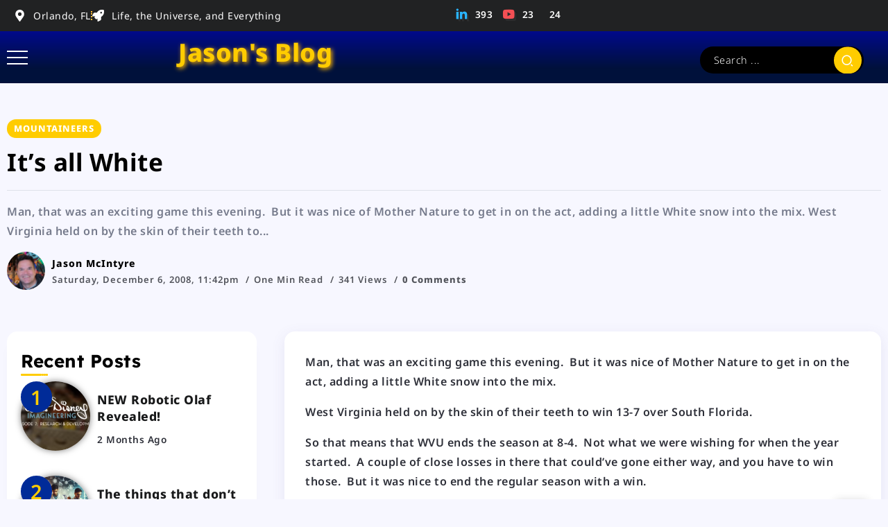

--- FILE ---
content_type: text/html; charset=UTF-8
request_url: https://www.jasonmc.com/2008/12/06/its-all-white/
body_size: 20751
content:
<!DOCTYPE html>
<html lang="en-US">
<head>
	<meta charset="UTF-8">
    <meta name="viewport" content="width=device-width, initial-scale=1">
	<link rel="profile" href="https://gmpg.org/xfn/11">	
	<title>It&rsquo;s all White &#8211; Jason&#039;s Blog</title>
<meta name='robots' content='max-image-preview:large' />
<script>window._wca = window._wca || [];</script>
<link rel='dns-prefetch' href='//stats.wp.com' />
<link rel='dns-prefetch' href='//fonts.googleapis.com' />
<link rel='dns-prefetch' href='//v0.wordpress.com' />
<link rel='preconnect' href='//i0.wp.com' />
<link rel='preconnect' href='https://fonts.gstatic.com' crossorigin />
<link rel="alternate" type="application/rss+xml" title="Jason&#039;s Blog &raquo; Feed" href="https://www.jasonmc.com/feed/" />
<link rel="alternate" type="application/rss+xml" title="Jason&#039;s Blog &raquo; Comments Feed" href="https://www.jasonmc.com/comments/feed/" />
<link rel="alternate" type="application/rss+xml" title="Jason&#039;s Blog &raquo; It&rsquo;s all White Comments Feed" href="https://www.jasonmc.com/2008/12/06/its-all-white/feed/" />
<link rel="alternate" title="oEmbed (JSON)" type="application/json+oembed" href="https://www.jasonmc.com/wp-json/oembed/1.0/embed?url=https%3A%2F%2Fwww.jasonmc.com%2F2008%2F12%2F06%2Fits-all-white%2F" />
<link rel="alternate" title="oEmbed (XML)" type="text/xml+oembed" href="https://www.jasonmc.com/wp-json/oembed/1.0/embed?url=https%3A%2F%2Fwww.jasonmc.com%2F2008%2F12%2F06%2Fits-all-white%2F&#038;format=xml" />
<style id='wp-img-auto-sizes-contain-inline-css'>
img:is([sizes=auto i],[sizes^="auto," i]){contain-intrinsic-size:3000px 1500px}
/*# sourceURL=wp-img-auto-sizes-contain-inline-css */
</style>

<link rel='stylesheet' id='fluentform-elementor-widget-css' href='https://www.jasonmc.com/wp-content/plugins/fluentform/assets/css/fluent-forms-elementor-widget.css?ver=6.1.11' media='all' />
<style id='wp-emoji-styles-inline-css'>

	img.wp-smiley, img.emoji {
		display: inline !important;
		border: none !important;
		box-shadow: none !important;
		height: 1em !important;
		width: 1em !important;
		margin: 0 0.07em !important;
		vertical-align: -0.1em !important;
		background: none !important;
		padding: 0 !important;
	}
/*# sourceURL=wp-emoji-styles-inline-css */
</style>
<link rel='stylesheet' id='wp-block-library-css' href='https://www.jasonmc.com/wp-content/plugins/gutenberg/build/styles/block-library/style.css?ver=22.3.0' media='all' />
<link rel='stylesheet' id='wp-block-library-theme-css' href='https://www.jasonmc.com/wp-content/plugins/gutenberg/build/styles/block-library/theme.css?ver=22.3.0' media='all' />
<style id='classic-theme-styles-inline-css'>
.wp-block-button__link{background-color:#32373c;border-radius:9999px;box-shadow:none;color:#fff;font-size:1.125em;padding:calc(.667em + 2px) calc(1.333em + 2px);text-decoration:none}.wp-block-file__button{background:#32373c;color:#fff}.wp-block-accordion-heading{margin:0}.wp-block-accordion-heading__toggle{background-color:inherit!important;color:inherit!important}.wp-block-accordion-heading__toggle:not(:focus-visible){outline:none}.wp-block-accordion-heading__toggle:focus,.wp-block-accordion-heading__toggle:hover{background-color:inherit!important;border:none;box-shadow:none;color:inherit;padding:var(--wp--preset--spacing--20,1em) 0;text-decoration:none}.wp-block-accordion-heading__toggle:focus-visible{outline:auto;outline-offset:0}
/*# sourceURL=https://www.jasonmc.com/wp-content/plugins/gutenberg/build/styles/block-library/classic.css */
</style>
<link rel='stylesheet' id='contact-form-7-css' href='https://www.jasonmc.com/wp-content/plugins/contact-form-7/includes/css/styles.css?ver=6.1.4' media='all' />
<style id='global-styles-inline-css'>
:root{--wp--preset--aspect-ratio--square: 1;--wp--preset--aspect-ratio--4-3: 4/3;--wp--preset--aspect-ratio--3-4: 3/4;--wp--preset--aspect-ratio--3-2: 3/2;--wp--preset--aspect-ratio--2-3: 2/3;--wp--preset--aspect-ratio--16-9: 16/9;--wp--preset--aspect-ratio--9-16: 9/16;--wp--preset--color--black: #000000;--wp--preset--color--cyan-bluish-gray: #abb8c3;--wp--preset--color--white: #ffffff;--wp--preset--color--pale-pink: #f78da7;--wp--preset--color--vivid-red: #cf2e2e;--wp--preset--color--luminous-vivid-orange: #ff6900;--wp--preset--color--luminous-vivid-amber: #fcb900;--wp--preset--color--light-green-cyan: #7bdcb5;--wp--preset--color--vivid-green-cyan: #00d084;--wp--preset--color--pale-cyan-blue: #8ed1fc;--wp--preset--color--vivid-cyan-blue: #0693e3;--wp--preset--color--vivid-purple: #9b51e0;--wp--preset--gradient--vivid-cyan-blue-to-vivid-purple: linear-gradient(135deg,rgb(6,147,227) 0%,rgb(155,81,224) 100%);--wp--preset--gradient--light-green-cyan-to-vivid-green-cyan: linear-gradient(135deg,rgb(122,220,180) 0%,rgb(0,208,130) 100%);--wp--preset--gradient--luminous-vivid-amber-to-luminous-vivid-orange: linear-gradient(135deg,rgb(252,185,0) 0%,rgb(255,105,0) 100%);--wp--preset--gradient--luminous-vivid-orange-to-vivid-red: linear-gradient(135deg,rgb(255,105,0) 0%,rgb(207,46,46) 100%);--wp--preset--gradient--very-light-gray-to-cyan-bluish-gray: linear-gradient(135deg,rgb(238,238,238) 0%,rgb(169,184,195) 100%);--wp--preset--gradient--cool-to-warm-spectrum: linear-gradient(135deg,rgb(74,234,220) 0%,rgb(151,120,209) 20%,rgb(207,42,186) 40%,rgb(238,44,130) 60%,rgb(251,105,98) 80%,rgb(254,248,76) 100%);--wp--preset--gradient--blush-light-purple: linear-gradient(135deg,rgb(255,206,236) 0%,rgb(152,150,240) 100%);--wp--preset--gradient--blush-bordeaux: linear-gradient(135deg,rgb(254,205,165) 0%,rgb(254,45,45) 50%,rgb(107,0,62) 100%);--wp--preset--gradient--luminous-dusk: linear-gradient(135deg,rgb(255,203,112) 0%,rgb(199,81,192) 50%,rgb(65,88,208) 100%);--wp--preset--gradient--pale-ocean: linear-gradient(135deg,rgb(255,245,203) 0%,rgb(182,227,212) 50%,rgb(51,167,181) 100%);--wp--preset--gradient--electric-grass: linear-gradient(135deg,rgb(202,248,128) 0%,rgb(113,206,126) 100%);--wp--preset--gradient--midnight: linear-gradient(135deg,rgb(2,3,129) 0%,rgb(40,116,252) 100%);--wp--preset--font-size--small: 13px;--wp--preset--font-size--medium: 20px;--wp--preset--font-size--large: 36px;--wp--preset--font-size--x-large: 42px;--wp--preset--spacing--20: 0.44rem;--wp--preset--spacing--30: 0.67rem;--wp--preset--spacing--40: 1rem;--wp--preset--spacing--50: 1.5rem;--wp--preset--spacing--60: 2.25rem;--wp--preset--spacing--70: 3.38rem;--wp--preset--spacing--80: 5.06rem;--wp--preset--shadow--natural: 6px 6px 9px rgba(0, 0, 0, 0.2);--wp--preset--shadow--deep: 12px 12px 50px rgba(0, 0, 0, 0.4);--wp--preset--shadow--sharp: 6px 6px 0px rgba(0, 0, 0, 0.2);--wp--preset--shadow--outlined: 6px 6px 0px -3px rgb(255, 255, 255), 6px 6px rgb(0, 0, 0);--wp--preset--shadow--crisp: 6px 6px 0px rgb(0, 0, 0);}:where(.is-layout-flex){gap: 0.5em;}:where(.is-layout-grid){gap: 0.5em;}body .is-layout-flex{display: flex;}.is-layout-flex{flex-wrap: wrap;align-items: center;}.is-layout-flex > :is(*, div){margin: 0;}body .is-layout-grid{display: grid;}.is-layout-grid > :is(*, div){margin: 0;}:where(.wp-block-columns.is-layout-flex){gap: 2em;}:where(.wp-block-columns.is-layout-grid){gap: 2em;}:where(.wp-block-post-template.is-layout-flex){gap: 1.25em;}:where(.wp-block-post-template.is-layout-grid){gap: 1.25em;}.has-black-color{color: var(--wp--preset--color--black) !important;}.has-cyan-bluish-gray-color{color: var(--wp--preset--color--cyan-bluish-gray) !important;}.has-white-color{color: var(--wp--preset--color--white) !important;}.has-pale-pink-color{color: var(--wp--preset--color--pale-pink) !important;}.has-vivid-red-color{color: var(--wp--preset--color--vivid-red) !important;}.has-luminous-vivid-orange-color{color: var(--wp--preset--color--luminous-vivid-orange) !important;}.has-luminous-vivid-amber-color{color: var(--wp--preset--color--luminous-vivid-amber) !important;}.has-light-green-cyan-color{color: var(--wp--preset--color--light-green-cyan) !important;}.has-vivid-green-cyan-color{color: var(--wp--preset--color--vivid-green-cyan) !important;}.has-pale-cyan-blue-color{color: var(--wp--preset--color--pale-cyan-blue) !important;}.has-vivid-cyan-blue-color{color: var(--wp--preset--color--vivid-cyan-blue) !important;}.has-vivid-purple-color{color: var(--wp--preset--color--vivid-purple) !important;}.has-black-background-color{background-color: var(--wp--preset--color--black) !important;}.has-cyan-bluish-gray-background-color{background-color: var(--wp--preset--color--cyan-bluish-gray) !important;}.has-white-background-color{background-color: var(--wp--preset--color--white) !important;}.has-pale-pink-background-color{background-color: var(--wp--preset--color--pale-pink) !important;}.has-vivid-red-background-color{background-color: var(--wp--preset--color--vivid-red) !important;}.has-luminous-vivid-orange-background-color{background-color: var(--wp--preset--color--luminous-vivid-orange) !important;}.has-luminous-vivid-amber-background-color{background-color: var(--wp--preset--color--luminous-vivid-amber) !important;}.has-light-green-cyan-background-color{background-color: var(--wp--preset--color--light-green-cyan) !important;}.has-vivid-green-cyan-background-color{background-color: var(--wp--preset--color--vivid-green-cyan) !important;}.has-pale-cyan-blue-background-color{background-color: var(--wp--preset--color--pale-cyan-blue) !important;}.has-vivid-cyan-blue-background-color{background-color: var(--wp--preset--color--vivid-cyan-blue) !important;}.has-vivid-purple-background-color{background-color: var(--wp--preset--color--vivid-purple) !important;}.has-black-border-color{border-color: var(--wp--preset--color--black) !important;}.has-cyan-bluish-gray-border-color{border-color: var(--wp--preset--color--cyan-bluish-gray) !important;}.has-white-border-color{border-color: var(--wp--preset--color--white) !important;}.has-pale-pink-border-color{border-color: var(--wp--preset--color--pale-pink) !important;}.has-vivid-red-border-color{border-color: var(--wp--preset--color--vivid-red) !important;}.has-luminous-vivid-orange-border-color{border-color: var(--wp--preset--color--luminous-vivid-orange) !important;}.has-luminous-vivid-amber-border-color{border-color: var(--wp--preset--color--luminous-vivid-amber) !important;}.has-light-green-cyan-border-color{border-color: var(--wp--preset--color--light-green-cyan) !important;}.has-vivid-green-cyan-border-color{border-color: var(--wp--preset--color--vivid-green-cyan) !important;}.has-pale-cyan-blue-border-color{border-color: var(--wp--preset--color--pale-cyan-blue) !important;}.has-vivid-cyan-blue-border-color{border-color: var(--wp--preset--color--vivid-cyan-blue) !important;}.has-vivid-purple-border-color{border-color: var(--wp--preset--color--vivid-purple) !important;}.has-vivid-cyan-blue-to-vivid-purple-gradient-background{background: var(--wp--preset--gradient--vivid-cyan-blue-to-vivid-purple) !important;}.has-light-green-cyan-to-vivid-green-cyan-gradient-background{background: var(--wp--preset--gradient--light-green-cyan-to-vivid-green-cyan) !important;}.has-luminous-vivid-amber-to-luminous-vivid-orange-gradient-background{background: var(--wp--preset--gradient--luminous-vivid-amber-to-luminous-vivid-orange) !important;}.has-luminous-vivid-orange-to-vivid-red-gradient-background{background: var(--wp--preset--gradient--luminous-vivid-orange-to-vivid-red) !important;}.has-very-light-gray-to-cyan-bluish-gray-gradient-background{background: var(--wp--preset--gradient--very-light-gray-to-cyan-bluish-gray) !important;}.has-cool-to-warm-spectrum-gradient-background{background: var(--wp--preset--gradient--cool-to-warm-spectrum) !important;}.has-blush-light-purple-gradient-background{background: var(--wp--preset--gradient--blush-light-purple) !important;}.has-blush-bordeaux-gradient-background{background: var(--wp--preset--gradient--blush-bordeaux) !important;}.has-luminous-dusk-gradient-background{background: var(--wp--preset--gradient--luminous-dusk) !important;}.has-pale-ocean-gradient-background{background: var(--wp--preset--gradient--pale-ocean) !important;}.has-electric-grass-gradient-background{background: var(--wp--preset--gradient--electric-grass) !important;}.has-midnight-gradient-background{background: var(--wp--preset--gradient--midnight) !important;}.has-small-font-size{font-size: var(--wp--preset--font-size--small) !important;}.has-medium-font-size{font-size: var(--wp--preset--font-size--medium) !important;}.has-large-font-size{font-size: var(--wp--preset--font-size--large) !important;}.has-x-large-font-size{font-size: var(--wp--preset--font-size--x-large) !important;}
:where(.wp-block-columns.is-layout-flex){gap: 2em;}:where(.wp-block-columns.is-layout-grid){gap: 2em;}
:root :where(.wp-block-pullquote){font-size: 1.5em;line-height: 1.6;}
:where(.wp-block-post-template.is-layout-flex){gap: 1.25em;}:where(.wp-block-post-template.is-layout-grid){gap: 1.25em;}
:where(.wp-block-term-template.is-layout-flex){gap: 1.25em;}:where(.wp-block-term-template.is-layout-grid){gap: 1.25em;}
/*# sourceURL=global-styles-inline-css */
</style>
<link rel='stylesheet' id='liza-spotify-now-playing-css' href='https://www.jasonmc.com/wp-content/plugins/liza-spotify-widget-for-elementor/assets/css/spotify-now-playing.css?ver=2.0.0' media='all' />
<link rel='stylesheet' id='liza-spotify-artist-css' href='https://www.jasonmc.com/wp-content/plugins/liza-spotify-widget-for-elementor/assets/css/spotify-artist.css?ver=2.0.0' media='all' />
<link rel='stylesheet' id='rivax-icon-css' href='https://www.jasonmc.com/wp-content/themes/roxeen/assets/css/rivax-icon.css' media='all' />
<link rel='stylesheet' id='bootstrap-grid-css' href='https://www.jasonmc.com/wp-content/themes/roxeen/assets/css/bootstrap-grid.min.css?ver=5.0.2' media='all' />
<link rel='stylesheet' id='rivax-theme-style-css' href='https://www.jasonmc.com/wp-content/themes/roxeen/style.css' media='all' />
<style id='rivax-theme-style-inline-css'>
.container { max-width: 1300px; }body .e-con { --container-max-width: 1300px; }:root { --accent-color: #FFCC00;}h1, h2, h3, h4, h5, h6, .h1, .h2, .h3, .h4, .h5, .h6 { color: #000000;}body {font-family: Lexend,sans-serif;font-weight: 400;}h1, h2, h3, h4, h5, h6, .h1, .h2, .h3, .h4, .h5, .h6 {font-family: Lexend,sans-serif;font-weight: 700;}h1, .h1 {font-family: Lexend,sans-serif;font-weight: 700;}h2, .h2 {font-family: Lexend,sans-serif;font-weight: 400;}h3, .h3 {font-family: Lexend,sans-serif;font-weight: 400;}h4, .h4 {font-family: Lexend,sans-serif;font-weight: 400;}h5, .h5 {font-family: Lexend,sans-serif;font-weight: 400;}h6, .h6 {font-family: Lexend,sans-serif;font-weight: 400;}.term-item {font-family: Lexend,sans-serif;font-weight: 400;}@media screen and (max-width: 1024px) {h1, .h1 { font-size: 24px;}h2, .h2 { font-size: 20px;}h3, .h3 { font-size: 16px;}h4, .h4 { font-size: 16px;}h5, .h5 { font-size: 16px;}h6, .h6 { font-size: 16px;}.single-hero-title-1 .title,.single-hero-title-2 .title { font-size: 20px;}}#site-sticky-header::before { -webkit-backdrop-filter: blur(8px); backdrop-filter: blur(8px);}.term-id-217{--term-color: #8d80ff;}.term-id-209{--term-color: #8571ff;}
/*# sourceURL=rivax-theme-style-inline-css */
</style>
<link rel='stylesheet' id='rivax-single-css' href='https://www.jasonmc.com/wp-content/themes/roxeen/assets/css/single-post.css' media='all' />
<link rel='stylesheet' id='elementor-frontend-css' href='https://www.jasonmc.com/wp-content/plugins/elementor/assets/css/frontend.min.css?ver=3.34.0-dev2' media='all' />
<link rel='stylesheet' id='elementor-post-2640-css' href='https://www.jasonmc.com/wp-content/uploads/elementor/css/post-2640.css?ver=1767803145' media='all' />
<link rel='stylesheet' id='elementor-post-2894-css' href='https://www.jasonmc.com/wp-content/uploads/elementor/css/post-2894.css?ver=1767803146' media='all' />
<link rel='stylesheet' id='e-shapes-css' href='https://www.jasonmc.com/wp-content/plugins/elementor/assets/css/conditionals/shapes.min.css?ver=3.34.0-dev2' media='all' />
<link rel='stylesheet' id='widget-heading-css' href='https://www.jasonmc.com/wp-content/plugins/elementor/assets/css/widget-heading.min.css?ver=3.34.0-dev2' media='all' />
<link rel='stylesheet' id='elementor-post-3335-css' href='https://www.jasonmc.com/wp-content/uploads/elementor/css/post-3335.css?ver=1767803146' media='all' />
<link rel='stylesheet' id='widget-icon-list-css' href='https://www.jasonmc.com/wp-content/plugins/elementor/assets/css/widget-icon-list.min.css?ver=3.34.0-dev2' media='all' />
<link rel='stylesheet' id='elementor-post-2769-css' href='https://www.jasonmc.com/wp-content/uploads/elementor/css/post-2769.css?ver=1767803146' media='all' />
<link rel='stylesheet' id='child-style-css' href='https://www.jasonmc.com/wp-content/themes/roxeen-child/style.css?ver=1.0.0' media='all' />
<link rel="preload" as="style" href="https://fonts.googleapis.com/css?family=Lexend:100,200,300,400,500,600,700,800,900&#038;display=swap&#038;ver=1737512110" /><link rel="stylesheet" href="https://fonts.googleapis.com/css?family=Lexend:100,200,300,400,500,600,700,800,900&#038;display=swap&#038;ver=1737512110" media="print" onload="this.media='all'"><noscript><link rel="stylesheet" href="https://fonts.googleapis.com/css?family=Lexend:100,200,300,400,500,600,700,800,900&#038;display=swap&#038;ver=1737512110" /></noscript><link rel='stylesheet' id='elementor-gf-local-lexend-css' href='https://www.jasonmc.com/wp-content/uploads/elementor/google-fonts/css/lexend.css?ver=1754085049' media='all' />
<link rel='stylesheet' id='elementor-gf-local-notosans-css' href='https://www.jasonmc.com/wp-content/uploads/elementor/google-fonts/css/notosans.css?ver=1754085057' media='all' />
<script id="WCPAY_ASSETS-js-extra">
var wcpayAssets = {"url":"https://www.jasonmc.com/wp-content/plugins/woocommerce-payments/dist/"};
//# sourceURL=WCPAY_ASSETS-js-extra
</script>
<script src="https://www.jasonmc.com/wp-includes/js/jquery/jquery.min.js?ver=3.7.1" id="jquery-core-js"></script>
<script src="https://stats.wp.com/s-202603.js" id="woocommerce-analytics-js" defer data-wp-strategy="defer"></script>
<link rel="https://api.w.org/" href="https://www.jasonmc.com/wp-json/" /><link rel="alternate" title="JSON" type="application/json" href="https://www.jasonmc.com/wp-json/wp/v2/posts/364" /><link rel="EditURI" type="application/rsd+xml" title="RSD" href="https://www.jasonmc.com/xmlrpc.php?rsd" />
<meta name="generator" content="WordPress 6.9" />
<meta name="generator" content="WooCommerce 10.4.3" />
<link rel="canonical" href="https://www.jasonmc.com/2008/12/06/its-all-white/" />
<link rel='shortlink' href='https://wp.me/pec8C-5S' />
<meta name="generator" content="Redux 4.5.9" />
	<style type='text/css'> 

		/*  Widget  */

		div.tlpl-widget 
		{     
		    width: 100%;
		    padding: 0px;
			margin: 0px;
			border: none;  
		}
		
		/* Current Track */

		div.tlpl-current-track 
		{   
		    width: 100%;
		    min-width: 216px;
		    max-width: 324px;
			margin: 2px;
			border: none;  
		}

		/*  Cover Gallery  */

		div.tlpl-cover-gallery 
		{   
			display: flex;
  			flex-wrap: wrap;
  			border: none;  
  		}
		div.tlpl-cover-gallery-item 
		{
			border: 2px solid lightgrey;
			float: left;
			width: 75px;
			margin: 4px;
			border: none;  
		}
		img.tlpl-cover-gallery-item 
		{
			border: 2px solid lightgrey; 		}

		/*  Track List  */

		div.tlpl-track-list
		{
			border: none;  
		}
		div.tlpl-track-list-item 
		{
			margin: 5px;
			margin-bottom: 2px;
			border: none;  
		}

		/*  Single Track Table */

		table.tlpl-single-track
		{   
		    width: 100%;
 			height: 100%;
			margin: 0px;
			padding: 0px;
			border: none;  
		}
		td.tlpl-single-track-cover
		{   
		  	vertical-align: middle;
			margin: 0px;
			padding: 0px;
			width: 72px;
 			height: 72px;
			border: none; 		}
		img.tlpl-single-track-cover
		{   
			object-fit: scale-down;
 			border: 2px solid lightgrey; 		}
		td.tlpl-single-track-content
		{	
			vertical-align: middle;
			margin: 0px;
			padding: 2px;
			padding-left: 12.96px;
			border: none; 		}

		/*  Single Track Content Table  */

		table.tlpl-single-track-content
		{   
			table-layout: fixed;
			width: 100%;
 			height: 100%;
 			margin: 0px;
			padding: 0px;
			border: none;  
		}
		td.tlpl-single-track-title
		{ 
			font-size: 16.56px;
			line-height: 1.0; text-align: left; vertical-align: top;
			font-weight: 500;
			margin: 0px;
			padding: 2px;
			height: 100%;
			border: none; 		}
		td.tlpl-single-track-artist
		{ 
			font-size: 14.4px;
			line-height: 1.0; text-align: left; vertical-align: top;
			font-weight: 400;
			margin: 0px;
			padding: 2px;
			overflow: hidden; 
			text-overflow: ellipsis;
			white-space: nowrap;
			border: none; 		}
		td.tlpl-single-track-album
		{ 	
			font-size: 14.4px;
			line-height: 1.0; text-align: left; vertical-align: bottom;
			overflow: hidden; 
			text-overflow: ellipsis;
			white-space: nowrap;
			margin: 0px;
			padding: 2px;
			border: none; 		}
		td.tlpl-single-track-error
		{   
			font-size: 14.4px;
			line-height: 1.0; text-align: left; vertical-align: bottom;
			margin: 0px;
			padding: 0px;
			border: none; 		}
		
	</style>
	<style>img#wpstats{display:none}</style>
		<meta name="generator" content="Elementor 3.34.0-dev2; features: e_font_icon_svg, additional_custom_breakpoints; settings: css_print_method-external, google_font-enabled, font_display-auto">
			<style>
				.e-con.e-parent:nth-of-type(n+4):not(.e-lazyloaded):not(.e-no-lazyload),
				.e-con.e-parent:nth-of-type(n+4):not(.e-lazyloaded):not(.e-no-lazyload) * {
					background-image: none !important;
				}
				@media screen and (max-height: 1024px) {
					.e-con.e-parent:nth-of-type(n+3):not(.e-lazyloaded):not(.e-no-lazyload),
					.e-con.e-parent:nth-of-type(n+3):not(.e-lazyloaded):not(.e-no-lazyload) * {
						background-image: none !important;
					}
				}
				@media screen and (max-height: 640px) {
					.e-con.e-parent:nth-of-type(n+2):not(.e-lazyloaded):not(.e-no-lazyload),
					.e-con.e-parent:nth-of-type(n+2):not(.e-lazyloaded):not(.e-no-lazyload) * {
						background-image: none !important;
					}
				}
			</style>
			
<!-- Jetpack Open Graph Tags -->
<meta property="og:type" content="article" />
<meta property="og:title" content="It&rsquo;s all White" />
<meta property="og:url" content="https://www.jasonmc.com/2008/12/06/its-all-white/" />
<meta property="og:description" content="Man, that was an exciting game this evening.&#160; But it was nice of Mother Nature to get in on the act, adding a little White snow into the mix. West Virginia held on by the skin of their teeth t…" />
<meta property="article:published_time" content="2008-12-06T23:42:37+00:00" />
<meta property="article:modified_time" content="2016-01-08T02:43:53+00:00" />
<meta property="og:site_name" content="Jason&#039;s Blog" />
<meta property="og:image" content="https://i0.wp.com/www.jasonmc.com/wp-content/uploads/2017/09/cropped-20170928_073110-HDR.jpg?fit=512%2C512&#038;ssl=1" />
<meta property="og:image:width" content="512" />
<meta property="og:image:height" content="512" />
<meta property="og:image:alt" content="" />
<meta property="og:locale" content="en_US" />
<meta name="twitter:text:title" content="It&rsquo;s all White" />
<meta name="twitter:image" content="https://i0.wp.com/www.jasonmc.com/wp-content/uploads/2017/09/cropped-20170928_073110-HDR.jpg?fit=240%2C240&amp;ssl=1" />
<meta name="twitter:card" content="summary" />

<!-- End Jetpack Open Graph Tags -->
<link rel="icon" href="https://i0.wp.com/www.jasonmc.com/wp-content/uploads/2017/09/cropped-20170928_073110-HDR.jpg?fit=32%2C32&#038;ssl=1" sizes="32x32" />
<link rel="icon" href="https://i0.wp.com/www.jasonmc.com/wp-content/uploads/2017/09/cropped-20170928_073110-HDR.jpg?fit=192%2C192&#038;ssl=1" sizes="192x192" />
<link rel="apple-touch-icon" href="https://i0.wp.com/www.jasonmc.com/wp-content/uploads/2017/09/cropped-20170928_073110-HDR.jpg?fit=180%2C180&#038;ssl=1" />
<meta name="msapplication-TileImage" content="https://i0.wp.com/www.jasonmc.com/wp-content/uploads/2017/09/cropped-20170928_073110-HDR.jpg?fit=270%2C270&#038;ssl=1" />
</head>

<body class="wp-singular post-template-default single single-post postid-364 single-format-standard wp-embed-responsive wp-theme-roxeen wp-child-theme-roxeen-child theme-roxeen woocommerce-no-js eio-default rivax-smooth-scroll elementor-beta elementor-default elementor-kit-2640">

<div id="site">
    <div id="site-inner">
                    <div class="site-preloader"></div>
                            <header id="site-header" class="normal-header">
            		<div data-elementor-type="wp-post" data-elementor-id="2769" class="elementor elementor-2769" data-elementor-post-type="rivax-template">
				<div class="elementor-element elementor-element-5872cab e-flex e-con-boxed e-con e-parent" data-id="5872cab" data-element_type="container" data-settings="{&quot;background_background&quot;:&quot;classic&quot;}">
					<div class="e-con-inner">
		<div class="elementor-element elementor-element-021d69b e-con-full e-flex e-con e-child" data-id="021d69b" data-element_type="container">
				<div class="elementor-element elementor-element-f756d55 elementor-icon-list--layout-inline elementor-mobile-align-center elementor-list-item-link-full_width elementor-widget elementor-widget-icon-list" data-id="f756d55" data-element_type="widget" data-widget_type="icon-list.default">
							<ul class="elementor-icon-list-items elementor-inline-items">
							<li class="elementor-icon-list-item elementor-inline-item">
											<span class="elementor-icon-list-icon">
							<svg aria-hidden="true" class="e-font-icon-svg e-fas-map-marker-alt" viewBox="0 0 384 512" xmlns="http://www.w3.org/2000/svg"><path d="M172.268 501.67C26.97 291.031 0 269.413 0 192 0 85.961 85.961 0 192 0s192 85.961 192 192c0 77.413-26.97 99.031-172.268 309.67-9.535 13.774-29.93 13.773-39.464 0zM192 272c44.183 0 80-35.817 80-80s-35.817-80-80-80-80 35.817-80 80 35.817 80 80 80z"></path></svg>						</span>
										<span class="elementor-icon-list-text">Orlando, FL</span>
									</li>
								<li class="elementor-icon-list-item elementor-inline-item">
											<span class="elementor-icon-list-icon">
							<svg aria-hidden="true" class="e-font-icon-svg e-fas-rocket" viewBox="0 0 512 512" xmlns="http://www.w3.org/2000/svg"><path d="M505.12019,19.09375c-1.18945-5.53125-6.65819-11-12.207-12.1875C460.716,0,435.507,0,410.40747,0,307.17523,0,245.26909,55.20312,199.05238,128H94.83772c-16.34763.01562-35.55658,11.875-42.88664,26.48438L2.51562,253.29688A28.4,28.4,0,0,0,0,264a24.00867,24.00867,0,0,0,24.00582,24H127.81618l-22.47457,22.46875c-11.36521,11.36133-12.99607,32.25781,0,45.25L156.24582,406.625c11.15623,11.1875,32.15619,13.15625,45.27726,0l22.47457-22.46875V488a24.00867,24.00867,0,0,0,24.00581,24,28.55934,28.55934,0,0,0,10.707-2.51562l98.72834-49.39063c14.62888-7.29687,26.50776-26.5,26.50776-42.85937V312.79688c72.59753-46.3125,128.03493-108.40626,128.03493-211.09376C512.07526,76.5,512.07526,51.29688,505.12019,19.09375ZM384.04033,168A40,40,0,1,1,424.05,128,40.02322,40.02322,0,0,1,384.04033,168Z"></path></svg>						</span>
										<span class="elementor-icon-list-text">Life, the Universe, and Everything</span>
									</li>
						</ul>
						</div>
				</div>
		<div class="elementor-element elementor-element-618f8b5 e-con-full e-flex e-con e-child" data-id="618f8b5" data-element_type="container">
				<div class="elementor-element elementor-element-ec282a0 social-layout-inline official-icon-color-yes elementor-widget__width-auto social-move-up-icon social-icon-left social-subtitle-right elementor-widget rivax-social-icons-widget" data-id="ec282a0" data-element_type="widget" data-widget_type="rivax-social-icons.default">
				<div class="elementor-widget-container">
					<div class="rivax-social-icons">
    <div class="social-item linkedin">
        <div class="social-icon">
            <span class="icon"><i class="ri-linkedin-fill"></i></span>
        </div>
                <div class="social-content">
		    			            <div class="social-subtitle"><span class="subtitle">393</span></div>
			        </div>
                <a class="rivax-position-cover" href="https://www.linkedin.com/in/jasontmcintyre/" title="Linkedin" target="_blank"></a>
    </div>
        <div class="social-item youtube">
        <div class="social-icon">
            <span class="icon"><i class="ri-youtube-fill"></i></span>
        </div>
                <div class="social-content">
		    			            <div class="social-subtitle"><span class="subtitle">23</span></div>
			        </div>
                <a class="rivax-position-cover" href="https://www.youtube.com/channel/UC7jnsMAw9PO0GzZC9XPaQeQ" title="Youtube" target="_blank"></a>
    </div>
        <div class="social-item bluesky">
        <div class="social-icon">
            <span class="icon"><i class=""></i></span>
        </div>
                <div class="social-content">
		    			            <div class="social-subtitle"><span class="subtitle">24</span></div>
			        </div>
                <a class="rivax-position-cover" href="https://bsky.app/profile/jason.bsky.jasonmc.com" title="Bluesky" target="_blank"></a>
    </div>
    </div>
				</div>
				</div>
				</div>
					</div>
				</div>
		<div class="elementor-element elementor-element-2006a2d e-flex e-con-boxed e-con e-parent" data-id="2006a2d" data-element_type="container" data-settings="{&quot;background_background&quot;:&quot;gradient&quot;}">
					<div class="e-con-inner">
		<div class="elementor-element elementor-element-188f73b e-con-full e-flex e-con e-child" data-id="188f73b" data-element_type="container">
				<div class="elementor-element elementor-element-d38929d elementor-widget rivax-offcanvas-widget" data-id="d38929d" data-element_type="widget" data-widget_type="rivax-offcanvas.default">
				<div class="elementor-widget-container">
					<div class="rivax-offcanvas">
    <div class="offcanvas-opener-wrapper">
        <span class="offcanvas-opener">
                            <span class="hamburger">
                    <span></span>
                    <span></span>
                    <span></span>
                </span>
                        </span>
    </div>
    <div class="offcanvas-wrapper position-left">
        <div class="offcanvas-container">
            <div class="offcanvas-container-inner">
                <span class="offcanvas-closer"></span>
                <div class="offcanvas-content">
                    		<div data-elementor-type="wp-post" data-elementor-id="2767" class="elementor elementor-2767" data-elementor-post-type="rivax-template">
				<div class="elementor-element elementor-element-8d31ad9 e-flex e-con-boxed e-con e-parent" data-id="8d31ad9" data-element_type="container" data-settings="{&quot;background_background&quot;:&quot;gradient&quot;,&quot;shape_divider_bottom&quot;:&quot;mountains&quot;}">
					<div class="e-con-inner">
				<div class="elementor-shape elementor-shape-bottom" aria-hidden="true" data-negative="false">
			<svg xmlns="http://www.w3.org/2000/svg" viewBox="0 0 1000 100" preserveAspectRatio="none">
	<path class="elementor-shape-fill" opacity="0.33" d="M473,67.3c-203.9,88.3-263.1-34-320.3,0C66,119.1,0,59.7,0,59.7V0h1000v59.7 c0,0-62.1,26.1-94.9,29.3c-32.8,3.3-62.8-12.3-75.8-22.1C806,49.6,745.3,8.7,694.9,4.7S492.4,59,473,67.3z"/>
	<path class="elementor-shape-fill" opacity="0.66" d="M734,67.3c-45.5,0-77.2-23.2-129.1-39.1c-28.6-8.7-150.3-10.1-254,39.1 s-91.7-34.4-149.2,0C115.7,118.3,0,39.8,0,39.8V0h1000v36.5c0,0-28.2-18.5-92.1-18.5C810.2,18.1,775.7,67.3,734,67.3z"/>
	<path class="elementor-shape-fill" d="M766.1,28.9c-200-57.5-266,65.5-395.1,19.5C242,1.8,242,5.4,184.8,20.6C128,35.8,132.3,44.9,89.9,52.5C28.6,63.7,0,0,0,0 h1000c0,0-9.9,40.9-83.6,48.1S829.6,47,766.1,28.9z"/>
</svg>		</div>
		<div class="elementor-element elementor-element-084c3a1 e-flex e-con-boxed e-con e-child" data-id="084c3a1" data-element_type="container">
					<div class="e-con-inner">
				<div class="elementor-element elementor-element-f61114e elementor-position-top elementor-widget elementor-widget-image-box" data-id="f61114e" data-element_type="widget" data-widget_type="image-box.default">
					<div class="elementor-image-box-wrapper"><figure class="elementor-image-box-img"><img width="293" height="300" src="https://i0.wp.com/www.jasonmc.com/wp-content/uploads/2015/12/jason-big-head-06-2016.jpeg?fit=293%2C300&amp;ssl=1" class="attachment-medium size-medium wp-image-1108" alt="" data-attachment-id="1108" data-permalink="https://www.jasonmc.com/jason-big-head-06-2016/" data-orig-file="https://i0.wp.com/www.jasonmc.com/wp-content/uploads/2015/12/jason-big-head-06-2016.jpeg?fit=1545%2C1584&amp;ssl=1" data-orig-size="1545,1584" data-comments-opened="1" data-image-meta="{&quot;aperture&quot;:&quot;6.3&quot;,&quot;credit&quot;:&quot;&quot;,&quot;camera&quot;:&quot;NIKON D7100&quot;,&quot;caption&quot;:&quot;&quot;,&quot;created_timestamp&quot;:&quot;1466364532&quot;,&quot;copyright&quot;:&quot;&quot;,&quot;focal_length&quot;:&quot;85&quot;,&quot;iso&quot;:&quot;400&quot;,&quot;shutter_speed&quot;:&quot;0.0015625&quot;,&quot;title&quot;:&quot;&quot;,&quot;orientation&quot;:&quot;1&quot;}" data-image-title="Jason" data-image-description="" data-image-caption="" data-medium-file="https://i0.wp.com/www.jasonmc.com/wp-content/uploads/2015/12/jason-big-head-06-2016.jpeg?fit=293%2C300&amp;ssl=1" data-large-file="https://i0.wp.com/www.jasonmc.com/wp-content/uploads/2015/12/jason-big-head-06-2016.jpeg?fit=860%2C882&amp;ssl=1" /></figure><div class="elementor-image-box-content"><span class="elementor-image-box-title">Jason McIntyre</span><p class="elementor-image-box-description">Posting the everyday, usual, mundane stuff.</p></div></div>				</div>
				<div class="elementor-element elementor-element-c8d4be6 social-layout-inline social-move-up-icon official-item-bg-yes social-icon-left social-subtitle-right elementor-widget rivax-social-icons-widget" data-id="c8d4be6" data-element_type="widget" data-widget_type="rivax-social-icons.default">
				<div class="elementor-widget-container">
					<div class="rivax-social-icons">
    <div class="social-item linkedin">
        <div class="social-icon">
            <span class="icon"><i class="ri-linkedin-fill"></i></span>
        </div>
                <a class="rivax-position-cover" href="#" title="Linkedin" target="_blank"></a>
    </div>
        <div class="social-item youtube">
        <div class="social-icon">
            <span class="icon"><i class="ri-youtube-fill"></i></span>
        </div>
                <a class="rivax-position-cover" href="#" title="Youtube" target="_blank"></a>
    </div>
    </div>
				</div>
				</div>
					</div>
				</div>
					</div>
				</div>
		<div class="elementor-element elementor-element-093fd30 e-flex e-con-boxed e-con e-parent" data-id="093fd30" data-element_type="container">
					<div class="e-con-inner">
				<div class="elementor-element elementor-element-57f0427 rivax-align-left elementor-widget rivax-divider-heading-widget" data-id="57f0427" data-element_type="widget" data-widget_type="rivax-divider-heading.default">
				<div class="elementor-widget-container">
					<div class="rivax-divider-heading-wrap">
    <div class="rivax-divider-heading divider-style-1 ">
        <div class="divider divider-1"></div>
        <div class="divider divider-2"></div>
        <h2 class="title">
                <span class="title-inner">
            <span class="title-text">
                                @jasonmc.com            </span>
                    </span>
                </h2>
        <div class="divider divider-3"></div>
        <div class="divider divider-4"></div>
    </div>
</div>

				</div>
				</div>
					</div>
				</div>
		<div class="elementor-element elementor-element-b5d6a30 e-flex e-con-boxed e-con e-parent" data-id="b5d6a30" data-element_type="container">
					<div class="e-con-inner">
				<div class="elementor-element elementor-element-687892d elementor-widget elementor-widget-text-editor" data-id="687892d" data-element_type="widget" data-widget_type="text-editor.default">
									<script src="https://cdn.commoninja.com/sdk/latest/commonninja.js" defer></script>
<div class="commonninja_component pid-435ecb51-73c7-45a5-9a8c-9c3b06b3da45"></div>								</div>
					</div>
				</div>
				</div>
		                </div>
            </div>
        </div>
    </div>
</div>
				</div>
				</div>
				</div>
		<div class="elementor-element elementor-element-194689a e-con-full e-flex e-con e-child" data-id="194689a" data-element_type="container">
				<div class="elementor-element elementor-element-b93c877 elementor-widget elementor-widget-heading" data-id="b93c877" data-element_type="widget" data-widget_type="heading.default">
					<p class="elementor-heading-title elementor-size-default"><a href="/">Jason's Blog</a></p>				</div>
				</div>
		<div class="elementor-element elementor-element-5ca8437 elementor-hidden-tablet elementor-hidden-mobile e-con-full e-flex e-con e-child" data-id="5ca8437" data-element_type="container">
				<div class="elementor-element elementor-element-3535352 elementor-widget rivax-search-widget" data-id="3535352" data-element_type="widget" data-widget_type="rivax-search.default">
				<div class="elementor-widget-container">
					<div class="inline-search-form-wrapper">
    <form action="https://www.jasonmc.com/" method="get" class="inline-search-form">
        <input type="text" name="s" value="" class="search-field" placeholder="Search ..." aria-label="Search" required>
        <button type="submit" class="submit" aria-label="Submit">
                        <i class="ri-search-2-line"></i>        </button>
    </form>
</div>
				</div>
				</div>
				</div>
					</div>
				</div>
				</div>
		        </header>
                	<main class="main-wrapper">
		                
            <div class="single-hero-outside">
                
<div class="container">
    <div class="row">
        <div class="col-12">
            <div class="single-hero-1-container without-thumb">
                <div class="single-hero-title-2">
			        <div class="category multi-bg">
			<a class="term-id-7" href="https://www.jasonmc.com/category/mountaineers/" title="Mountaineers"><span>Mountaineers</span></a>        </div>
	
             <h1 class="title"><span class="title-span">It&rsquo;s all White</span></h1>
    
	<p class="excerpt">Man, that was an exciting game this evening.&#160; But it was nice of Mother Nature to get in on the act, adding a little White snow into the mix. West Virginia held on by the skin of their teeth to...</p>    <div class="meta">
                    <div class="author-avatar">
                <a target="_blank" href="https://www.jasonmc.com/author/jasonm21_wp/">
                    <img alt='' src='https://secure.gravatar.com/avatar/24cf5d3a4267985aaadc2ab0d25db2c923864920970f880a471ba94e07b5235c?s=45&#038;d=mm&#038;r=g' srcset='https://secure.gravatar.com/avatar/24cf5d3a4267985aaadc2ab0d25db2c923864920970f880a471ba94e07b5235c?s=90&#038;d=mm&#038;r=g 2x' class='avatar avatar-45 photo' height='45' width='45' decoding='async'/>                </a>
            </div>
        
        <div class="meta-details">
                            <div class="author-name">
                    <a target="_blank" href="https://www.jasonmc.com/author/jasonm21_wp/">
                        Jason McIntyre                    </a>
                </div>
            
                            <div class="meta-item date">
                    <span>Saturday, December 6, 2008, 11:42pm</span>
                </div>
            
            
                            <div class="meta-item reading-time">
                <span>
                One Min Read                </span>
                </div>
            
                            <div class="meta-item views">
                    <span>341 Views</span>
                </div>
            
                            <div class="meta-item comments">
                    <a href="#comments">
                                                <span>0 Comments</span>
                    </a>
                </div>
                    </div>
    </div>
</div>

                            </div>
        </div>
    </div>
</div>


            </div>
                <div class="content-wrapper">
                    <div class="container">
                        <div class="page-content-wrapper sidebar-left">
                            <div class="content-container">
                                <article id="post-364" class="single-content post-364 post type-post status-publish format-standard hentry category-mountaineers tag-mountaineers tag-sports" >
                                                                        <p>Man, that was an exciting game this evening.&#160; But it was nice of Mother Nature to get in on the act, adding a little White snow into the mix.</p>
<p>West Virginia held on by the skin of their teeth to win 13-7 over South Florida.</p>
<p>So that means that WVU ends the season at 8-4.&#160; Not what we were wishing for when the year started.&#160; A couple of close losses in there that could’ve gone either way, and you have to win those.&#160; But it was nice to end the regular season with a win.</p>
<p>I wish Pat White much success at the next level.&#160; I’m not sure if I would support the discussion that I heard on ESPN tonight about “retiring” Pat’s #5.&#160; Of course, only time will really tell whether that honor is truly deserved.&#160; He would have to attain success in the NFL, I think, so it’s too early to comment on that.</p>
<p>Speaking of White, look outside.&#160; Well, if you live around here anyway.&#160; It’s white.&#160; ‘Cause of snow.&#160; Not a lot of it out there… just enough to mess up the roads.&#160; I hope everyone is careful leaving the stadium tonight.</p>
<p>Good night and keep warm.</p>
                                                                        <div class="clear"></div><div class="single-post-tags"><h4>Tags:</h4><a href="https://www.jasonmc.com/tag/mountaineers/" rel="tag">Mountaineers</a><a href="https://www.jasonmc.com/tag/sports/" rel="tag">Sports</a></div>                                </article>
                                    <div class="single-share-box-container">
                <h4 class="title">Share Article</h4>
        <div class="single-share-box">
                            <a class="facebook" rel="nofollow" href="https://www.facebook.com/sharer/sharer.php?u=https://www.jasonmc.com/2008/12/06/its-all-white/" target="_blank"><i class="ri-facebook-fill"></i></a>
                                        <a class="twitter" rel="nofollow"  href="https://twitter.com/intent/tweet?text=It%26amp%3Brsquo%3Bs+all+White&url=https://www.jasonmc.com/2008/12/06/its-all-white/" target="_blank"><i class="ri-twitter-x-line"></i></a>
                                        <a class="linkedin" rel="nofollow" href="https://www.linkedin.com/shareArticle?mini=true&url=https://www.jasonmc.com/2008/12/06/its-all-white/&title=It%26amp%3Brsquo%3Bs+all+White" target="_blank"><i class="ri-linkedin-fill"></i></a>
                                        <a class="pinterest" rel="nofollow"  href="https://pinterest.com/pin/create/link/?url=https://www.jasonmc.com/2008/12/06/its-all-white/&media=&description=It%26amp%3Brsquo%3Bs+all+White" target="_blank"><i class="ri-pinterest-fill"></i></a>
                                                    <a class="email" rel="nofollow"  href="mailto:?subject=It%26amp%3Brsquo%3Bs+all+White&body=https://www.jasonmc.com/2008/12/06/its-all-white/" target="_blank"><i class="ri-mail-line"></i></a>
                                        <a class="whatsapp" rel="nofollow" href="https://api.whatsapp.com/send?text=https://www.jasonmc.com/2008/12/06/its-all-white/" target="_blank"><i class="ri-whatsapp-line"></i></a>
                    </div>

                <div class="single-share-box-link">
            <div class="form-content">
                <input type="text" name="url" value="https://www.jasonmc.com/2008/12/06/its-all-white/" class="share-link-text" readonly>
                <button type="submit" class="share-link-btn">
                    <i class="ri-file-copy-line"></i>
                    <span class="copied-popup-text">Link Copied!</span>
                </button>
            </div>
        </div>
        
    </div>
                                        <div class="single-author-box-container">
        <div class="single-author-box">
            <div class="single-author-box-avatar">
                <img alt='' src='https://secure.gravatar.com/avatar/24cf5d3a4267985aaadc2ab0d25db2c923864920970f880a471ba94e07b5235c?s=120&#038;d=mm&#038;r=g' srcset='https://secure.gravatar.com/avatar/24cf5d3a4267985aaadc2ab0d25db2c923864920970f880a471ba94e07b5235c?s=240&#038;d=mm&#038;r=g 2x' class='avatar avatar-120 photo' height='120' width='120' decoding='async'/>            </div>
            <div class="single-author-box-desc">
                <a class="button more-articles" href="https://www.jasonmc.com/author/jasonm21_wp/">Follow Me</a>
                <span class="written-by">Written By</span>
                <h4 class="author-name">Jason McIntyre</h4>
                <p class="author-bio">Jason is an IT specialist and systems engineer who stares frequently at screens of various sizes, often with a puzzled expression on his face. He presses buttons with letters and numbers on them until tiny dots illuminate on a flat screen in front of him and appear in a manner and order that he (or someone who is paying him) finds pleasing.</p>
                <div class="author-social-links">
                    <ul><li><a rel="nofollow" class="website" target="_blank" data-title="Website: http://www.jasonmc.com" href="http://www.jasonmc.com"><i class="ri-earth-line"></i></a></li><li><a rel="nofollow" class="email" data-title="Send Me an Email" href="mailto:jason@jasonmc.com"><i class="ri-mail-fill"></i></a></li><li><a rel="nofollow" class="linkedin" target="_blank" data-title="Follow Me on Linkedin" href="https://www.linkedin.com/in/jasontmcintyre/"><i class="ri-linkedin-fill"></i></a></li><li><a rel="nofollow" class="youtube" target="_blank" data-title="Follow Me on Youtube" href="https://www.youtube.com/channel/UC7jnsMAw9PO0GzZC9XPaQeQ"><i class="ri-youtube-fill"></i></a></li></ul>                </div>
            </div>
        </div>
    </div>
                                            <div class="single-next-prev-posts-container">
            <h4 class="single-next-prev-posts-title">
                Other Articles            </h4>
            <div class="single-next-prev-posts">
                <div class="row">
                    <div class="col-md-6">
                                                    <div class="post-wrapper prev-post">
                                <div class="image">
                                    <a href="https://www.jasonmc.com/2008/11/26/happy-thanksgiving/">
                                                                            </a>
                                </div>
                                <div class="content">
                                    <div class="next-prev-label">
                                        <span class="icon"><i class="ri-arrow-left-line"></i></span>
                                        <span class="text">Previous</span>
                                    </div>
                                    <h3 class="title">
                                        <a class="title-animation-underline" href="https://www.jasonmc.com/2008/11/26/happy-thanksgiving/">Happy Thanksgiving!</a>
                                    </h3>
                                </div>
                            </div>
                                                </div>
                    <div class="col-md-6">
                                                    <div class="post-wrapper next-post">
                                <div class="image">
                                    <a href="https://www.jasonmc.com/2008/12/14/sounds-like-christmas-to-me/">
                                                                            </a>
                                </div>
                                <div class="content">
                                    <div class="next-prev-label">
                                        <span class="text">Next</span>
                                        <span class="icon"><i class="ri-arrow-right-line"></i></span>
                                    </div>
                                    <h3 class="title">
                                        <a class="title-animation-underline" href="https://www.jasonmc.com/2008/12/14/sounds-like-christmas-to-me/">Sounds Like Christmas to me</a>
                                    </h3>
                                </div>
                            </div>
                                                </div>
                </div>
            </div>
        </div>
                                                <div class="single-fixed-next-prev-posts">
                            <div class="fixed-post next-post">
                    <div class="post-label">
                        <span class="text">Next</span>
                        <span class="icon"><i class="ri-arrow-down-line"></i></span>
                    </div>
                    <div class="post-wrapper">
                        <div class="image">
                            <a href="https://www.jasonmc.com/2008/12/14/sounds-like-christmas-to-me/">
                                                        </a>
                        </div>
                        <div class="content">
                            <span class="date">Sunday, December 14, 2008, 8:39pm</span>
                            <h3 class="title">
                                <a class="title-animation-underline" href="https://www.jasonmc.com/2008/12/14/sounds-like-christmas-to-me/">Sounds Like Christmas to me</a>
                            </h3>
                        </div>
                    </div>
                </div>
                                <div class="fixed-post prev-post">
                    <div class="post-label">
                        <span class="icon"><i class="ri-arrow-up-line"></i></span>
                        <span class="text">Previous</span>
                    </div>
                    <div class="post-wrapper">
                        <div class="content">
                            <span class="date">Wednesday, November 26, 2008, 9:41pm</span>
                            <h3 class="title">
                                <a class="title-animation-underline" href="https://www.jasonmc.com/2008/11/26/happy-thanksgiving/">Happy Thanksgiving!</a>
                            </h3>
                        </div>
                        <div class="image">
                            <a href="https://www.jasonmc.com/2008/11/26/happy-thanksgiving/">
                                                            </a>
                        </div>
                    </div>
                </div>
                        </div>
                                        
<div class="comments-container" id="comments">
            <div class="comments-list-collapse-btn-box">
            <button class="comments-list-collapse-btn" data-show="Show Comments" data-hide="Hide Comments">
                Show Comments            </button>
        </div>
        <div class="comments-area collapsed">
        <h4 class="comments-title">
        No Comment! Be the first one.        </h4><!-- .comments-title -->

        <ol class="comment-list">
                    </ol><!-- .comment-list -->
        
        

        	<div id="respond" class="comment-respond">
		<h3 id="reply-title" class="comment-reply-title">Leave a Reply <small><a rel="nofollow" id="cancel-comment-reply-link" href="/2008/12/06/its-all-white/#respond" style="display:none;">Cancel reply</a></small></h3><form action="https://www.jasonmc.com/wp-comments-post.php" method="post" id="commentform" class="comment-form"><p class="comment-notes"><span id="email-notes">Your email address will not be published.</span> <span class="required-field-message">Required fields are marked <span class="required">*</span></span></p><textarea id="comment" name="comment" rows="8" class="form-textarea" placeholder="Comment" required></textarea><input class="form-author" id="author" name="author" type="text" size="30" maxlength="245" placeholder="Name *" value=""  required >
<input class="form-email" id="email" name="email" type="email" size="30" maxlength="200" placeholder="Email *" value=""  required >
<input class="form-website" id="url" name="url" type="url" size="30" maxlength="200" placeholder="Website" value="" >
<p class="form-submit"><input name="submit" type="submit" id="submit" class="submit" value="Post Comment" /> <input type='hidden' name='comment_post_ID' value='364' id='comment_post_ID' />
<input type='hidden' name='comment_parent' id='comment_parent' value='0' />
</p><p style="display: none;"><input type="hidden" id="akismet_comment_nonce" name="akismet_comment_nonce" value="43566c5ce3" /></p><p style="display: none !important;" class="akismet-fields-container" data-prefix="ak_"><label>&#916;<textarea name="ak_hp_textarea" cols="45" rows="8" maxlength="100"></textarea></label><input type="hidden" id="ak_js_1" name="ak_js" value="47"/><script>document.getElementById( "ak_js_1" ).setAttribute( "value", ( new Date() ).getTime() );</script></p></form>	</div><!-- #respond -->
	<p class="akismet_comment_form_privacy_notice">This site uses Akismet to reduce spam. <a href="https://akismet.com/privacy/" target="_blank" rel="nofollow noopener">Learn how your comment data is processed.</a></p>    </div>
</div>
                            </div>
                                                            <aside class="sidebar-container sticky">
                                    <div class="sidebar-container-inner elementor-sidebar">
    		<div data-elementor-type="wp-post" data-elementor-id="2894" class="elementor elementor-2894" data-elementor-post-type="rivax-template">
				<div class="elementor-element elementor-element-2325493 e-flex e-con-boxed e-con e-parent" data-id="2325493" data-element_type="container">
					<div class="e-con-inner">
		<div class="rivax-sticky-column elementor-element elementor-element-289dbaf e-con-full e-flex e-con e-child" data-id="289dbaf" data-element_type="container">
		<div class="elementor-element elementor-element-c212cb0 e-con-full e-flex e-con e-child" data-id="c212cb0" data-element_type="container" data-settings="{&quot;background_background&quot;:&quot;classic&quot;}">
				<div class="elementor-element elementor-element-17ab754 rivax-align-left elementor-widget rivax-divider-heading-widget" data-id="17ab754" data-element_type="widget" data-widget_type="rivax-divider-heading.default">
				<div class="elementor-widget-container">
					<div class="rivax-divider-heading-wrap">
    <div class="rivax-divider-heading divider-style-1 ">
        <div class="divider divider-1"></div>
        <div class="divider divider-2"></div>
        <h4 class="title">
                <span class="title-inner">
            <span class="title-text">
                                Recent Posts            </span>
                    </span>
                </h4>
        <div class="divider divider-3"></div>
        <div class="divider divider-4"></div>
    </div>
</div>

				</div>
				</div>
				<div class="elementor-element elementor-element-048f527 elementor-widget rivax-post-elastic-widget" data-id="048f527" data-element_type="widget" data-widget_type="rivax-post-elastic.default">
				<div class="elementor-widget-container">
					<div class="rivax-posts-container">
    <div class="rivax-posts-wrapper layout-grid">
                <div class="post-item">
    <article class="post-wrapper post-4695 post type-post status-publish format-standard has-post-thumbnail hentry category-blog category-technology category-vacation tag-disney tag-technology tag-video">

	    
	    
                    <div class="image-outer-wrapper">

	                                <div class="post-counter-wrap counter-inside-image rivax-position-top-left">
                        <span class="post-counter"></span>
                    </div>
	            
	            
                <div class="image-wrapper">
                    <a class="rivax-position-cover rivax-z-index-10" aria-label="Item Link" href="https://www.jasonmc.com/2025/11/26/new-robotic-olaf-revealed/"></a>
                    <img width="300" height="157" src="https://i0.wp.com/www.jasonmc.com/wp-content/uploads/2025/11/Screenshot-2025-11-26-145547.png?fit=300%2C157&amp;ssl=1" class="attachment-medium size-medium wp-post-image" alt="Walt Disney Imagineering We Call It Imagineering Episode 7: Research &amp; Development" title="NEW Robotic Olaf Revealed!" decoding="async" srcset="https://i0.wp.com/www.jasonmc.com/wp-content/uploads/2025/11/Screenshot-2025-11-26-145547.png?w=757&amp;ssl=1 757w, https://i0.wp.com/www.jasonmc.com/wp-content/uploads/2025/11/Screenshot-2025-11-26-145547.png?resize=300%2C157&amp;ssl=1 300w, https://i0.wp.com/www.jasonmc.com/wp-content/uploads/2025/11/Screenshot-2025-11-26-145547.png?resize=450%2C235&amp;ssl=1 450w, https://i0.wp.com/www.jasonmc.com/wp-content/uploads/2025/11/Screenshot-2025-11-26-145547.png?resize=700%2C365&amp;ssl=1 700w, https://i0.wp.com/www.jasonmc.com/wp-content/uploads/2025/11/Screenshot-2025-11-26-145547.png?resize=500%2C261&amp;ssl=1 500w" sizes="(max-width: 300px) 100vw, 300px" data-attachment-id="4704" data-permalink="https://www.jasonmc.com/2025/11/26/new-robotic-olaf-revealed/screenshot-2025-11-26-145547/" data-orig-file="https://i0.wp.com/www.jasonmc.com/wp-content/uploads/2025/11/Screenshot-2025-11-26-145547.png?fit=757%2C395&amp;ssl=1" data-orig-size="757,395" data-comments-opened="1" data-image-meta="{&quot;aperture&quot;:&quot;0&quot;,&quot;credit&quot;:&quot;&quot;,&quot;camera&quot;:&quot;&quot;,&quot;caption&quot;:&quot;&quot;,&quot;created_timestamp&quot;:&quot;0&quot;,&quot;copyright&quot;:&quot;&quot;,&quot;focal_length&quot;:&quot;0&quot;,&quot;iso&quot;:&quot;0&quot;,&quot;shutter_speed&quot;:&quot;0&quot;,&quot;title&quot;:&quot;&quot;,&quot;orientation&quot;:&quot;0&quot;}" data-image-title="Screenshot 2025-11-26 145547" data-image-description="" data-image-caption="" data-medium-file="https://i0.wp.com/www.jasonmc.com/wp-content/uploads/2025/11/Screenshot-2025-11-26-145547.png?fit=300%2C157&amp;ssl=1" data-large-file="https://i0.wp.com/www.jasonmc.com/wp-content/uploads/2025/11/Screenshot-2025-11-26-145547.png?fit=757%2C395&amp;ssl=1" />		            		                            </div>

            </div>
        
        <div class="content-wrapper">
	                            <h5 class="title">
        <a href="https://www.jasonmc.com/2025/11/26/new-robotic-olaf-revealed/" class="title-animation-underline" title="NEW Robotic Olaf Revealed!">
            NEW Robotic Olaf Revealed!        </a>
        </h5>
                    <div class="meta-wrapper">
                                        <div class="date-wrapper date-inline">
                        <span class="date">
                2 months ago            </span>
        </div>
                                                                    </div>
                                </div>
    </article>
</div><div class="post-item">
    <article class="post-wrapper post-4636 post type-post status-publish format-standard has-post-thumbnail hentry category-blog category-disaster category-education category-health category-nutrition tag-life tag-video">

	    
	    
                    <div class="image-outer-wrapper">

	                                <div class="post-counter-wrap counter-inside-image rivax-position-top-left">
                        <span class="post-counter"></span>
                    </div>
	            
	            
                <div class="image-wrapper">
                    <a class="rivax-position-cover rivax-z-index-10" aria-label="Item Link" href="https://www.jasonmc.com/2025/05/16/the-things-that-dont-happen/"></a>
                    <img width="300" height="300" src="https://i0.wp.com/www.jasonmc.com/wp-content/uploads/2025/05/different-types-of-s.jpg?fit=300%2C300&amp;ssl=1" class="attachment-medium size-medium wp-post-image" alt="&quot;A scientist wearing a lab coat examines a test tube filled with a liquid substance. The perspective is from the scientist&#039;s point of view, looking down at their gloved hands holding the test tube against the backdrop of a well-equipped laboratory. Various pieces of scientific equipment, including beakers, microscopes, and chemical bottles, are visible on the lab bench in the background.&quot;" title="The things that don&#8217;t happen" decoding="async" srcset="https://i0.wp.com/www.jasonmc.com/wp-content/uploads/2025/05/different-types-of-s.jpg?w=1024&amp;ssl=1 1024w, https://i0.wp.com/www.jasonmc.com/wp-content/uploads/2025/05/different-types-of-s.jpg?resize=300%2C300&amp;ssl=1 300w, https://i0.wp.com/www.jasonmc.com/wp-content/uploads/2025/05/different-types-of-s.jpg?resize=150%2C150&amp;ssl=1 150w, https://i0.wp.com/www.jasonmc.com/wp-content/uploads/2025/05/different-types-of-s.jpg?resize=768%2C768&amp;ssl=1 768w, https://i0.wp.com/www.jasonmc.com/wp-content/uploads/2025/05/different-types-of-s.jpg?resize=450%2C450&amp;ssl=1 450w, https://i0.wp.com/www.jasonmc.com/wp-content/uploads/2025/05/different-types-of-s.jpg?resize=700%2C700&amp;ssl=1 700w, https://i0.wp.com/www.jasonmc.com/wp-content/uploads/2025/05/different-types-of-s.jpg?resize=500%2C500&amp;ssl=1 500w, https://i0.wp.com/www.jasonmc.com/wp-content/uploads/2025/05/different-types-of-s.jpg?resize=100%2C100&amp;ssl=1 100w" sizes="(max-width: 300px) 100vw, 300px" data-attachment-id="4638" data-permalink="https://www.jasonmc.com/2025/05/16/the-things-that-dont-happen/different-types-of-s/" data-orig-file="https://i0.wp.com/www.jasonmc.com/wp-content/uploads/2025/05/different-types-of-s.jpg?fit=1024%2C1024&amp;ssl=1" data-orig-size="1024,1024" data-comments-opened="1" data-image-meta="{&quot;aperture&quot;:&quot;0&quot;,&quot;credit&quot;:&quot;&quot;,&quot;camera&quot;:&quot;&quot;,&quot;caption&quot;:&quot;&quot;,&quot;created_timestamp&quot;:&quot;0&quot;,&quot;copyright&quot;:&quot;&quot;,&quot;focal_length&quot;:&quot;0&quot;,&quot;iso&quot;:&quot;0&quot;,&quot;shutter_speed&quot;:&quot;0&quot;,&quot;title&quot;:&quot;&quot;,&quot;orientation&quot;:&quot;0&quot;}" data-image-title="different types of s" data-image-description="" data-image-caption="" data-medium-file="https://i0.wp.com/www.jasonmc.com/wp-content/uploads/2025/05/different-types-of-s.jpg?fit=300%2C300&amp;ssl=1" data-large-file="https://i0.wp.com/www.jasonmc.com/wp-content/uploads/2025/05/different-types-of-s.jpg?fit=860%2C860&amp;ssl=1" />		            		                            </div>

            </div>
        
        <div class="content-wrapper">
	                            <h5 class="title">
        <a href="https://www.jasonmc.com/2025/05/16/the-things-that-dont-happen/" class="title-animation-underline" title="The things that don&#8217;t happen">
            The things that don&#8217;t happen        </a>
        </h5>
                    <div class="meta-wrapper">
                                        <div class="date-wrapper date-inline">
                        <span class="date">
                8 months ago            </span>
        </div>
                                                                    </div>
                                </div>
    </article>
</div><div class="post-item">
    <article class="post-wrapper post-3876 post type-post status-publish format-standard has-post-thumbnail hentry category-blog category-computing category-technology">

	    
	    
                    <div class="image-outer-wrapper">

	                                <div class="post-counter-wrap counter-inside-image rivax-position-top-left">
                        <span class="post-counter"></span>
                    </div>
	            
	            
                <div class="image-wrapper">
                    <a class="rivax-position-cover rivax-z-index-10" aria-label="Item Link" href="https://www.jasonmc.com/2025/01/21/in-support-of-alternative-social-media-projects/"></a>
                    <img width="300" height="300" src="https://i0.wp.com/www.jasonmc.com/wp-content/uploads/2025/01/social-media.jpg?fit=300%2C300&amp;ssl=1" class="attachment-medium size-medium wp-post-image" alt="A laptop sitting on a light brown wooden table that is minimally decorated. On the laptop screen that is visible is a generic looking social media site with various posts and pictures. There is a person holding a cup of coffee that is looking at the screen." title="In support of alternative social media projects" decoding="async" srcset="https://i0.wp.com/www.jasonmc.com/wp-content/uploads/2025/01/social-media.jpg?w=1024&amp;ssl=1 1024w, https://i0.wp.com/www.jasonmc.com/wp-content/uploads/2025/01/social-media.jpg?resize=300%2C300&amp;ssl=1 300w, https://i0.wp.com/www.jasonmc.com/wp-content/uploads/2025/01/social-media.jpg?resize=150%2C150&amp;ssl=1 150w, https://i0.wp.com/www.jasonmc.com/wp-content/uploads/2025/01/social-media.jpg?resize=768%2C768&amp;ssl=1 768w, https://i0.wp.com/www.jasonmc.com/wp-content/uploads/2025/01/social-media.jpg?resize=450%2C450&amp;ssl=1 450w, https://i0.wp.com/www.jasonmc.com/wp-content/uploads/2025/01/social-media.jpg?resize=700%2C700&amp;ssl=1 700w, https://i0.wp.com/www.jasonmc.com/wp-content/uploads/2025/01/social-media.jpg?resize=500%2C500&amp;ssl=1 500w, https://i0.wp.com/www.jasonmc.com/wp-content/uploads/2025/01/social-media.jpg?resize=100%2C100&amp;ssl=1 100w" sizes="(max-width: 300px) 100vw, 300px" data-attachment-id="3878" data-permalink="https://www.jasonmc.com/2025/01/21/in-support-of-alternative-social-media-projects/social-media/" data-orig-file="https://i0.wp.com/www.jasonmc.com/wp-content/uploads/2025/01/social-media.jpg?fit=1024%2C1024&amp;ssl=1" data-orig-size="1024,1024" data-comments-opened="1" data-image-meta="{&quot;aperture&quot;:&quot;0&quot;,&quot;credit&quot;:&quot;&quot;,&quot;camera&quot;:&quot;&quot;,&quot;caption&quot;:&quot;&quot;,&quot;created_timestamp&quot;:&quot;0&quot;,&quot;copyright&quot;:&quot;&quot;,&quot;focal_length&quot;:&quot;0&quot;,&quot;iso&quot;:&quot;0&quot;,&quot;shutter_speed&quot;:&quot;0&quot;,&quot;title&quot;:&quot;&quot;,&quot;orientation&quot;:&quot;0&quot;}" data-image-title="social-media" data-image-description="&lt;p&gt;A laptop sitting on a light brown wooden table that is minimally decorated. On the laptop screen that is visible is a generic looking social media site with various posts and pictures. There is a person holding a cup of coffee that is looking at the screen.&lt;/p&gt;
" data-image-caption="" data-medium-file="https://i0.wp.com/www.jasonmc.com/wp-content/uploads/2025/01/social-media.jpg?fit=300%2C300&amp;ssl=1" data-large-file="https://i0.wp.com/www.jasonmc.com/wp-content/uploads/2025/01/social-media.jpg?fit=860%2C860&amp;ssl=1" />		            		                            </div>

            </div>
        
        <div class="content-wrapper">
	                            <h5 class="title">
        <a href="https://www.jasonmc.com/2025/01/21/in-support-of-alternative-social-media-projects/" class="title-animation-underline" title="In support of alternative social media projects">
            In support of alternative social media projects        </a>
        </h5>
                    <div class="meta-wrapper">
                                        <div class="date-wrapper date-inline">
                        <span class="date">
                12 months ago            </span>
        </div>
                                                                    </div>
                                </div>
    </article>
</div>            </div>
    </div>
				</div>
				</div>
				</div>
		<div class="elementor-element elementor-element-78171a3 e-con-full e-flex e-con e-child" data-id="78171a3" data-element_type="container" data-settings="{&quot;background_background&quot;:&quot;classic&quot;}">
				<div class="elementor-element elementor-element-b82ab91 rivax-align-left elementor-widget rivax-divider-heading-widget" data-id="b82ab91" data-element_type="widget" data-widget_type="rivax-divider-heading.default">
				<div class="elementor-widget-container">
					<div class="rivax-divider-heading-wrap">
    <div class="rivax-divider-heading divider-style-1 ">
        <div class="divider divider-1"></div>
        <div class="divider divider-2"></div>
        <h4 class="title">
                <span class="title-inner">
            <span class="title-text">
                                Stay Connected            </span>
                    </span>
                </h4>
        <div class="divider divider-3"></div>
        <div class="divider divider-4"></div>
    </div>
</div>

				</div>
				</div>
				<div class="elementor-element elementor-element-532f2b2 social-icon-top social-subtitle-bottom social-move-up-icon official-icon-bg-yes official-icon-shadow-yes social-layout-grid elementor-widget rivax-social-icons-widget" data-id="532f2b2" data-element_type="widget" data-widget_type="rivax-social-icons.default">
				<div class="elementor-widget-container">
					<div class="rivax-social-icons">
    <div class="social-item linkedin">
        <div class="social-icon">
            <span class="icon"><i class="ri-linkedin-fill"></i></span>
        </div>
                <div class="social-content">
		                <div class="social-title"><span class="title">LinkedIn</span></div>
		    			            <div class="social-subtitle"><span class="subtitle">393</span></div>
			        </div>
                <a class="rivax-position-cover" href="https://www.linkedin.com/in/jasontmcintyre/" title="Linkedin" target="_blank"></a>
    </div>
        <div class="social-item youtube">
        <div class="social-icon">
            <span class="icon"><i class="ri-youtube-fill"></i></span>
        </div>
                <div class="social-content">
		                <div class="social-title"><span class="title">Youtube</span></div>
		    			            <div class="social-subtitle"><span class="subtitle">23</span></div>
			        </div>
                <a class="rivax-position-cover" href="https://www.youtube.com/channel/UC7jnsMAw9PO0GzZC9XPaQeQ" title="Youtube" target="_blank"></a>
    </div>
    </div>
				</div>
				</div>
				</div>
		<div class="elementor-element elementor-element-0b835f6 e-con-full e-flex e-con e-child" data-id="0b835f6" data-element_type="container" data-settings="{&quot;background_background&quot;:&quot;classic&quot;}">
				<div class="elementor-element elementor-element-cd8bda5 rivax-align-left elementor-widget rivax-divider-heading-widget" data-id="cd8bda5" data-element_type="widget" data-widget_type="rivax-divider-heading.default">
				<div class="elementor-widget-container">
					<div class="rivax-divider-heading-wrap">
    <div class="rivax-divider-heading divider-style-1 ">
        <div class="divider divider-1"></div>
        <div class="divider divider-2"></div>
        <h4 class="title">
                <span class="title-inner">
            <span class="title-text">
                                Featured Items            </span>
                    </span>
                </h4>
        <div class="divider divider-3"></div>
        <div class="divider divider-4"></div>
    </div>
</div>

				</div>
				</div>
				<div class="elementor-element elementor-element-a31202c elementor-widget rivax-post-elastic-widget" data-id="a31202c" data-element_type="widget" data-widget_type="rivax-post-elastic.default">
				<div class="elementor-widget-container">
					<div class="rivax-posts-container">
    <div class="rivax-posts-wrapper layout-grid">
                <div class="post-item">
    <article class="post-wrapper post-279 post type-post status-publish format-quote has-post-thumbnail hentry category-humor category-politics tag-humor tag-politics post_format-post-format-quote">

	    
	    
                    <div class="image-outer-wrapper">

	                                <div class="post-counter-wrap counter-inside-image rivax-position-top-right">
                        <span class="post-counter"></span>
                    </div>
	            
	            
                <div class="image-wrapper">
                    <a class="rivax-position-cover rivax-z-index-10" aria-label="Item Link" href="https://www.jasonmc.com/2008/07/12/twice-twice/"></a>
                    <img width="150" height="150" src="https://i0.wp.com/www.jasonmc.com/wp-content/uploads/2008/07/l-black.jpg?resize=150%2C150&amp;ssl=1" class="attachment-thumbnail size-thumbnail wp-post-image" alt="" title="Twice? Twice?!" decoding="async" srcset="https://i0.wp.com/www.jasonmc.com/wp-content/uploads/2008/07/l-black.jpg?resize=150%2C150&amp;ssl=1 150w, https://i0.wp.com/www.jasonmc.com/wp-content/uploads/2008/07/l-black.jpg?resize=120%2C120&amp;ssl=1 120w, https://i0.wp.com/www.jasonmc.com/wp-content/uploads/2008/07/l-black.jpg?zoom=2&amp;resize=150%2C150&amp;ssl=1 300w, https://i0.wp.com/www.jasonmc.com/wp-content/uploads/2008/07/l-black.jpg?zoom=3&amp;resize=150%2C150&amp;ssl=1 450w" sizes="(max-width: 150px) 100vw, 150px" data-attachment-id="1670" data-permalink="https://www.jasonmc.com/2008/07/12/twice-twice/l-black/" data-orig-file="https://i0.wp.com/www.jasonmc.com/wp-content/uploads/2008/07/l-black.jpg?fit=1280%2C240&amp;ssl=1" data-orig-size="1280,240" data-comments-opened="1" data-image-meta="{&quot;aperture&quot;:&quot;0&quot;,&quot;credit&quot;:&quot;&quot;,&quot;camera&quot;:&quot;&quot;,&quot;caption&quot;:&quot;&quot;,&quot;created_timestamp&quot;:&quot;0&quot;,&quot;copyright&quot;:&quot;&quot;,&quot;focal_length&quot;:&quot;0&quot;,&quot;iso&quot;:&quot;0&quot;,&quot;shutter_speed&quot;:&quot;0&quot;,&quot;title&quot;:&quot;&quot;,&quot;orientation&quot;:&quot;1&quot;}" data-image-title="Lewis Black" data-image-description="" data-image-caption="" data-medium-file="https://i0.wp.com/www.jasonmc.com/wp-content/uploads/2008/07/l-black.jpg?fit=300%2C56&amp;ssl=1" data-large-file="https://i0.wp.com/www.jasonmc.com/wp-content/uploads/2008/07/l-black.jpg?fit=860%2C161&amp;ssl=1" />		            		                            </div>

            </div>
        
        <div class="content-wrapper">
	                            <h5 class="title">
        <a href="https://www.jasonmc.com/2008/07/12/twice-twice/" class="title-animation-underline" title="Twice? Twice?!">
            Twice? Twice?!        </a>
        </h5>
                    <div class="meta-wrapper">
                                                                        <div class="views-wrapper">
			                <i class="ri-fire-line"></i>
			            <span class="views">
                352 Views            </span>
        </div>
		                            </div>
                                </div>
    </article>
</div><div class="post-item">
    <article class="post-wrapper post-281 post type-post status-publish format-standard has-post-thumbnail hentry category-vacation tag-beach tag-fun tag-vacation">

	    
	    
                    <div class="image-outer-wrapper">

	                                <div class="post-counter-wrap counter-inside-image rivax-position-top-right">
                        <span class="post-counter"></span>
                    </div>
	            
	            
                <div class="image-wrapper">
                    <a class="rivax-position-cover rivax-z-index-10" aria-label="Item Link" href="https://www.jasonmc.com/2008/07/14/eating-at-mako-mikes/"></a>
                    <img width="150" height="150" src="https://i0.wp.com/www.jasonmc.com/wp-content/uploads/2008/07/CIMG0501.jpg?resize=150%2C150&amp;ssl=1" class="attachment-thumbnail size-thumbnail wp-post-image" alt="" title="Eating at Mako Mike&#8217;s" decoding="async" srcset="https://i0.wp.com/www.jasonmc.com/wp-content/uploads/2008/07/CIMG0501.jpg?resize=150%2C150&amp;ssl=1 150w, https://i0.wp.com/www.jasonmc.com/wp-content/uploads/2008/07/CIMG0501.jpg?resize=66%2C66&amp;ssl=1 66w, https://i0.wp.com/www.jasonmc.com/wp-content/uploads/2008/07/CIMG0501.jpg?zoom=2&amp;resize=150%2C150&amp;ssl=1 300w, https://i0.wp.com/www.jasonmc.com/wp-content/uploads/2008/07/CIMG0501.jpg?zoom=3&amp;resize=150%2C150&amp;ssl=1 450w" sizes="(max-width: 150px) 100vw, 150px" data-attachment-id="283" data-permalink="https://www.jasonmc.com/2008/07/14/eating-at-mako-mikes/cimg0501/" data-orig-file="https://i0.wp.com/www.jasonmc.com/wp-content/uploads/2008/07/CIMG0501.jpg?fit=3264%2C2448&amp;ssl=1" data-orig-size="3264,2448" data-comments-opened="1" data-image-meta="{&quot;aperture&quot;:&quot;3.1&quot;,&quot;credit&quot;:&quot;&quot;,&quot;camera&quot;:&quot;EX-Z80&quot;,&quot;caption&quot;:&quot;&quot;,&quot;created_timestamp&quot;:&quot;1216058226&quot;,&quot;copyright&quot;:&quot;&quot;,&quot;focal_length&quot;:&quot;6.3&quot;,&quot;iso&quot;:&quot;200&quot;,&quot;shutter_speed&quot;:&quot;0.0333333333333&quot;,&quot;title&quot;:&quot;&quot;,&quot;orientation&quot;:&quot;1&quot;}" data-image-title="Eating at Mako Mike&amp;#8217;s" data-image-description="" data-image-caption="" data-medium-file="https://i0.wp.com/www.jasonmc.com/wp-content/uploads/2008/07/CIMG0501.jpg?fit=300%2C225&amp;ssl=1" data-large-file="https://i0.wp.com/www.jasonmc.com/wp-content/uploads/2008/07/CIMG0501.jpg?fit=860%2C645&amp;ssl=1" />		            		                            </div>

            </div>
        
        <div class="content-wrapper">
	                            <h5 class="title">
        <a href="https://www.jasonmc.com/2008/07/14/eating-at-mako-mikes/" class="title-animation-underline" title="Eating at Mako Mike&#8217;s">
            Eating at Mako Mike&#8217;s        </a>
        </h5>
                    <div class="meta-wrapper">
                                                                        <div class="views-wrapper">
			                <i class="ri-fire-line"></i>
			            <span class="views">
                473 Views            </span>
        </div>
		                            </div>
                                </div>
    </article>
</div><div class="post-item">
    <article class="post-wrapper post-290 post type-post status-publish format-video has-post-thumbnail hentry category-vacation tag-beach tag-fun tag-vacation tag-video post_format-post-format-video">

	    
	    
                    <div class="image-outer-wrapper">

	                                <div class="post-counter-wrap counter-inside-image rivax-position-top-right">
                        <span class="post-counter"></span>
                    </div>
	            
	            
                <div class="image-wrapper">
                    <a class="rivax-position-cover rivax-z-index-10" aria-label="Item Link" href="https://www.jasonmc.com/2008/07/29/just-beachy/"></a>
                    <img width="150" height="150" src="https://i0.wp.com/www.jasonmc.com/wp-content/uploads/2016/01/footprint.png?resize=150%2C150&amp;ssl=1" class="attachment-thumbnail size-thumbnail wp-post-image" alt="" title="Just Beachy&#8230;" decoding="async" srcset="https://i0.wp.com/www.jasonmc.com/wp-content/uploads/2016/01/footprint.png?resize=150%2C150&amp;ssl=1 150w, https://i0.wp.com/www.jasonmc.com/wp-content/uploads/2016/01/footprint.png?resize=66%2C66&amp;ssl=1 66w, https://i0.wp.com/www.jasonmc.com/wp-content/uploads/2016/01/footprint.png?zoom=2&amp;resize=150%2C150&amp;ssl=1 300w" sizes="(max-width: 150px) 100vw, 150px" data-attachment-id="291" data-permalink="https://www.jasonmc.com/2008/07/29/just-beachy/footprint/" data-orig-file="https://i0.wp.com/www.jasonmc.com/wp-content/uploads/2016/01/footprint.png?fit=420%2C237&amp;ssl=1" data-orig-size="420,237" data-comments-opened="1" data-image-meta="{&quot;aperture&quot;:&quot;0&quot;,&quot;credit&quot;:&quot;&quot;,&quot;camera&quot;:&quot;&quot;,&quot;caption&quot;:&quot;&quot;,&quot;created_timestamp&quot;:&quot;0&quot;,&quot;copyright&quot;:&quot;&quot;,&quot;focal_length&quot;:&quot;0&quot;,&quot;iso&quot;:&quot;0&quot;,&quot;shutter_speed&quot;:&quot;0&quot;,&quot;title&quot;:&quot;&quot;,&quot;orientation&quot;:&quot;0&quot;}" data-image-title="beach-footprint" data-image-description="" data-image-caption="" data-medium-file="https://i0.wp.com/www.jasonmc.com/wp-content/uploads/2016/01/footprint.png?fit=300%2C169&amp;ssl=1" data-large-file="https://i0.wp.com/www.jasonmc.com/wp-content/uploads/2016/01/footprint.png?fit=420%2C237&amp;ssl=1" />		            		                            </div>

            </div>
        
        <div class="content-wrapper">
	                            <h5 class="title">
        <a href="https://www.jasonmc.com/2008/07/29/just-beachy/" class="title-animation-underline" title="Just Beachy&#8230;">
            Just Beachy&#8230;        </a>
        </h5>
                    <div class="meta-wrapper">
                                                                        <div class="views-wrapper">
			                <i class="ri-fire-line"></i>
			            <span class="views">
                713 Views            </span>
        </div>
		                            </div>
                                </div>
    </article>
</div><div class="post-item">
    <article class="post-wrapper post-323 post type-post status-publish format-video has-post-thumbnail hentry category-computing category-humor category-politics tag-humor tag-politics tag-technology post_format-post-format-video">

	    
	    
                    <div class="image-outer-wrapper">

	                                <div class="post-counter-wrap counter-inside-image rivax-position-top-right">
                        <span class="post-counter"></span>
                    </div>
	            
	            
                <div class="image-wrapper">
                    <a class="rivax-position-cover rivax-z-index-10" aria-label="Item Link" href="https://www.jasonmc.com/2008/10/24/ripe-for-the-picking/"></a>
                    <img width="150" height="150" src="https://i0.wp.com/www.jasonmc.com/wp-content/uploads/2008/10/cnn-mag-wall.jpg?resize=150%2C150&amp;ssl=1" class="attachment-thumbnail size-thumbnail wp-post-image" alt="" title="Ripe for the picking" decoding="async" srcset="https://i0.wp.com/www.jasonmc.com/wp-content/uploads/2008/10/cnn-mag-wall.jpg?resize=150%2C150&amp;ssl=1 150w, https://i0.wp.com/www.jasonmc.com/wp-content/uploads/2008/10/cnn-mag-wall.jpg?resize=400%2C400&amp;ssl=1 400w, https://i0.wp.com/www.jasonmc.com/wp-content/uploads/2008/10/cnn-mag-wall.jpg?resize=120%2C120&amp;ssl=1 120w, https://i0.wp.com/www.jasonmc.com/wp-content/uploads/2008/10/cnn-mag-wall.jpg?zoom=2&amp;resize=150%2C150&amp;ssl=1 300w, https://i0.wp.com/www.jasonmc.com/wp-content/uploads/2008/10/cnn-mag-wall.jpg?zoom=3&amp;resize=150%2C150&amp;ssl=1 450w" sizes="(max-width: 150px) 100vw, 150px" data-attachment-id="1667" data-permalink="https://www.jasonmc.com/2008/10/24/ripe-for-the-picking/cnn-mag-wall/" data-orig-file="https://i0.wp.com/www.jasonmc.com/wp-content/uploads/2008/10/cnn-mag-wall.jpg?fit=1751%2C575&amp;ssl=1" data-orig-size="1751,575" data-comments-opened="1" data-image-meta="{&quot;aperture&quot;:&quot;0&quot;,&quot;credit&quot;:&quot;&quot;,&quot;camera&quot;:&quot;&quot;,&quot;caption&quot;:&quot;&quot;,&quot;created_timestamp&quot;:&quot;0&quot;,&quot;copyright&quot;:&quot;&quot;,&quot;focal_length&quot;:&quot;0&quot;,&quot;iso&quot;:&quot;0&quot;,&quot;shutter_speed&quot;:&quot;0&quot;,&quot;title&quot;:&quot;&quot;,&quot;orientation&quot;:&quot;1&quot;}" data-image-title="CNN Magic Wall" data-image-description="" data-image-caption="" data-medium-file="https://i0.wp.com/www.jasonmc.com/wp-content/uploads/2008/10/cnn-mag-wall.jpg?fit=300%2C99&amp;ssl=1" data-large-file="https://i0.wp.com/www.jasonmc.com/wp-content/uploads/2008/10/cnn-mag-wall.jpg?fit=860%2C282&amp;ssl=1" />		            		                            </div>

            </div>
        
        <div class="content-wrapper">
	                            <h5 class="title">
        <a href="https://www.jasonmc.com/2008/10/24/ripe-for-the-picking/" class="title-animation-underline" title="Ripe for the picking">
            Ripe for the picking        </a>
        </h5>
                    <div class="meta-wrapper">
                                                                        <div class="views-wrapper">
			                <i class="ri-fire-line"></i>
			            <span class="views">
                459 Views            </span>
        </div>
		                            </div>
                                </div>
    </article>
</div>            </div>
    </div>
				</div>
				</div>
				</div>
				</div>
					</div>
				</div>
				</div>
		</div>                                </aside>
                                                    </div>
                    </div>
                </div>
                                        <div class="post-reading-progress-indicator"><span></span></div>	</main>
<footer id="site-footer">
    		<div data-elementor-type="wp-post" data-elementor-id="3335" class="elementor elementor-3335" data-elementor-post-type="rivax-template">
				<div class="elementor-element elementor-element-c411827 e-flex e-con-boxed e-con e-parent" data-id="c411827" data-element_type="container" data-settings="{&quot;background_background&quot;:&quot;gradient&quot;,&quot;shape_divider_top&quot;:&quot;mountains&quot;}">
					<div class="e-con-inner">
				<div class="elementor-shape elementor-shape-top" aria-hidden="true" data-negative="false">
			<svg xmlns="http://www.w3.org/2000/svg" viewBox="0 0 1000 100" preserveAspectRatio="none">
	<path class="elementor-shape-fill" opacity="0.33" d="M473,67.3c-203.9,88.3-263.1-34-320.3,0C66,119.1,0,59.7,0,59.7V0h1000v59.7 c0,0-62.1,26.1-94.9,29.3c-32.8,3.3-62.8-12.3-75.8-22.1C806,49.6,745.3,8.7,694.9,4.7S492.4,59,473,67.3z"/>
	<path class="elementor-shape-fill" opacity="0.66" d="M734,67.3c-45.5,0-77.2-23.2-129.1-39.1c-28.6-8.7-150.3-10.1-254,39.1 s-91.7-34.4-149.2,0C115.7,118.3,0,39.8,0,39.8V0h1000v36.5c0,0-28.2-18.5-92.1-18.5C810.2,18.1,775.7,67.3,734,67.3z"/>
	<path class="elementor-shape-fill" d="M766.1,28.9c-200-57.5-266,65.5-395.1,19.5C242,1.8,242,5.4,184.8,20.6C128,35.8,132.3,44.9,89.9,52.5C28.6,63.7,0,0,0,0 h1000c0,0-9.9,40.9-83.6,48.1S829.6,47,766.1,28.9z"/>
</svg>		</div>
		<div class="elementor-element elementor-element-6b74581 e-con-full e-flex e-con e-child" data-id="6b74581" data-element_type="container">
				</div>
		<div class="elementor-element elementor-element-ea6ef3f e-con-full e-flex e-con e-child" data-id="ea6ef3f" data-element_type="container">
				<div class="elementor-element elementor-element-f397787 rivax-align-left elementor-widget rivax-divider-heading-widget" data-id="f397787" data-element_type="widget" data-widget_type="rivax-divider-heading.default">
				<div class="elementor-widget-container">
					<div class="rivax-divider-heading-wrap">
    <div class="rivax-divider-heading divider-style-1 ">
        <div class="divider divider-1"></div>
        <div class="divider divider-2"></div>
        <h3 class="title">
                <span class="title-inner">
            <span class="title-text">
                                Recent            </span>
                    </span>
                </h3>
        <div class="divider divider-3"></div>
        <div class="divider divider-4"></div>
    </div>
</div>

				</div>
				</div>
				<div class="elementor-element elementor-element-fc9333c elementor-widget rivax-post-elastic-widget" data-id="fc9333c" data-element_type="widget" data-widget_type="rivax-post-elastic.default">
				<div class="elementor-widget-container">
					<div class="rivax-posts-container">
    <div class="rivax-posts-wrapper layout-grid">
                <div class="post-item">
    <article class="post-wrapper post-4695 post type-post status-publish format-standard has-post-thumbnail hentry category-blog category-technology category-vacation tag-disney tag-technology tag-video">

	                <div class="post-counter-wrap counter-outside-image">
                <span class="post-counter"></span>
            </div>
	    
	    
        
        <div class="content-wrapper">
	                            <h4 class="title">
        <a href="https://www.jasonmc.com/2025/11/26/new-robotic-olaf-revealed/" class="title-animation-default" title="NEW Robotic Olaf Revealed!">
            NEW Robotic Olaf Revealed!        </a>
        </h4>
                    <div class="meta-wrapper">
                                                                                            </div>
                                </div>
    </article>
</div><div class="post-item">
    <article class="post-wrapper post-4636 post type-post status-publish format-standard has-post-thumbnail hentry category-blog category-disaster category-education category-health category-nutrition tag-life tag-video">

	                <div class="post-counter-wrap counter-outside-image">
                <span class="post-counter"></span>
            </div>
	    
	    
        
        <div class="content-wrapper">
	                            <h4 class="title">
        <a href="https://www.jasonmc.com/2025/05/16/the-things-that-dont-happen/" class="title-animation-default" title="The things that don&#8217;t happen">
            The things that don&#8217;t happen        </a>
        </h4>
                    <div class="meta-wrapper">
                                                                                            </div>
                                </div>
    </article>
</div>            </div>
    </div>
				</div>
				</div>
				</div>
		<div class="elementor-element elementor-element-cf33998 e-con-full e-flex e-con e-child" data-id="cf33998" data-element_type="container">
				<div class="elementor-element elementor-element-d84b0bd rivax-align-left elementor-widget rivax-divider-heading-widget" data-id="d84b0bd" data-element_type="widget" data-widget_type="rivax-divider-heading.default">
				<div class="elementor-widget-container">
					<div class="rivax-divider-heading-wrap">
    <div class="rivax-divider-heading divider-style-1 ">
        <div class="divider divider-1"></div>
        <div class="divider divider-2"></div>
        <h3 class="title">
                <span class="title-inner">
            <span class="title-text">
                                Categories            </span>
                    </span>
                </h3>
        <div class="divider divider-3"></div>
        <div class="divider divider-4"></div>
    </div>
</div>

				</div>
				</div>
				<div class="elementor-element elementor-element-01dce22 elementor-widget rivax-tag-cloud-widget" data-id="01dce22" data-element_type="widget" data-widget_type="rivax-tag-cloud.default">
				<div class="elementor-widget-container">
					    <div class="rivax-tag-cloud">
        
        <div class="rivax-tag-cloud-item-wrapper">
            <a class="rivax-tag-cloud-item term-id-17" href="https://www.jasonmc.com/category/computing/" >
                <span class="rivax-tag-cloud-name">Computing</span>

                                    <span class="rivax-tag-cloud-count">56</span>
                            </a>
        </div>
            
        <div class="rivax-tag-cloud-item-wrapper">
            <a class="rivax-tag-cloud-item term-id-11" href="https://www.jasonmc.com/category/family/" >
                <span class="rivax-tag-cloud-name">Family</span>

                                    <span class="rivax-tag-cloud-count">42</span>
                            </a>
        </div>
            
        <div class="rivax-tag-cloud-item-wrapper">
            <a class="rivax-tag-cloud-item term-id-21" href="https://www.jasonmc.com/category/humor/" >
                <span class="rivax-tag-cloud-name">Humor</span>

                                    <span class="rivax-tag-cloud-count">34</span>
                            </a>
        </div>
            
        <div class="rivax-tag-cloud-item-wrapper">
            <a class="rivax-tag-cloud-item term-id-13" href="https://www.jasonmc.com/category/holidays/" >
                <span class="rivax-tag-cloud-name">Holidays</span>

                                    <span class="rivax-tag-cloud-count">33</span>
                            </a>
        </div>
                </div>
				</div>
				</div>
				</div>
					</div>
				</div>
		<div class="elementor-element elementor-element-81b996b e-flex e-con-boxed e-con e-parent" data-id="81b996b" data-element_type="container" data-settings="{&quot;background_background&quot;:&quot;classic&quot;}">
					<div class="e-con-inner">
		<div class="elementor-element elementor-element-6862cdd e-con-full e-flex e-con e-child" data-id="6862cdd" data-element_type="container">
				<div class="elementor-element elementor-element-6becb90 elementor-widget elementor-widget-heading" data-id="6becb90" data-element_type="widget" data-widget_type="heading.default">
					<p class="elementor-heading-title elementor-size-default">Copyright ©️2025 jasonmc.com</p>				</div>
				</div>
		<div class="elementor-element elementor-element-c518cf8 e-con-full e-flex e-con e-child" data-id="c518cf8" data-element_type="container">
				<div class="elementor-element elementor-element-fe2224a social-layout-inline social-icon-left social-subtitle-right social-move-up-item elementor-widget rivax-social-icons-widget" data-id="fe2224a" data-element_type="widget" data-widget_type="rivax-social-icons.default">
				<div class="elementor-widget-container">
					<div class="rivax-social-icons">
    <div class="social-item linkedin">
        <div class="social-icon">
            <span class="icon"><i class="ri-linkedin-fill"></i></span>
        </div>
                <a class="rivax-position-cover" href="https://www.linkedin.com/in/jasontmcintyre/" title="Linkedin" target="_blank"></a>
    </div>
        <div class="social-item youtube">
        <div class="social-icon">
            <span class="icon"><i class="ri-youtube-fill"></i></span>
        </div>
                <a class="rivax-position-cover" href="https://www.youtube.com/channel/UC7jnsMAw9PO0GzZC9XPaQeQ" title="Youtube" target="_blank"></a>
    </div>
    </div>
				</div>
				</div>
				</div>
					</div>
				</div>
				</div>
		</footer>
    </div><!-- #site-inner -->
</div><!-- #site -->

    <div id="back-to-top">
        <i class="ri-arrow-up-s-line"></i>
    </div>
<script type="speculationrules">
{"prefetch":[{"source":"document","where":{"and":[{"href_matches":"/*"},{"not":{"href_matches":["/wp-*.php","/wp-admin/*","/wp-content/uploads/*","/wp-content/*","/wp-content/plugins/*","/wp-content/themes/roxeen-child/*","/wp-content/themes/roxeen/*","/*\\?(.+)"]}},{"not":{"selector_matches":"a[rel~=\"nofollow\"]"}},{"not":{"selector_matches":".no-prefetch, .no-prefetch a"}}]},"eagerness":"conservative"}]}
</script>
	<div style="display:none">
			<div class="grofile-hash-map-78c8e3684523f3da497b0cdf003710d3">
		</div>
		</div>
					<script>
				const lazyloadRunObserver = () => {
					const lazyloadBackgrounds = document.querySelectorAll( `.e-con.e-parent:not(.e-lazyloaded)` );
					const lazyloadBackgroundObserver = new IntersectionObserver( ( entries ) => {
						entries.forEach( ( entry ) => {
							if ( entry.isIntersecting ) {
								let lazyloadBackground = entry.target;
								if( lazyloadBackground ) {
									lazyloadBackground.classList.add( 'e-lazyloaded' );
								}
								lazyloadBackgroundObserver.unobserve( entry.target );
							}
						});
					}, { rootMargin: '200px 0px 200px 0px' } );
					lazyloadBackgrounds.forEach( ( lazyloadBackground ) => {
						lazyloadBackgroundObserver.observe( lazyloadBackground );
					} );
				};
				const events = [
					'DOMContentLoaded',
					'elementor/lazyload/observe',
				];
				events.forEach( ( event ) => {
					document.addEventListener( event, lazyloadRunObserver );
				} );
			</script>
				<script>
		(function () {
			var c = document.body.className;
			c = c.replace(/woocommerce-no-js/, 'woocommerce-js');
			document.body.className = c;
		})();
	</script>
	<link rel='stylesheet' id='elementor-post-2767-css' href='https://www.jasonmc.com/wp-content/uploads/elementor/css/post-2767.css?ver=1767803146' media='all' />
<link rel='stylesheet' id='widget-image-box-css' href='https://www.jasonmc.com/wp-content/plugins/elementor/assets/css/widget-image-box.min.css?ver=3.34.0-dev2' media='all' />
<script src="https://www.jasonmc.com/wp-content/plugins/gutenberg/build/scripts/hooks/index.min.js?ver=1765975716208" id="wp-hooks-js"></script>
<script src="https://www.jasonmc.com/wp-content/plugins/gutenberg/build/scripts/i18n/index.min.js?ver=1765975718652" id="wp-i18n-js"></script>
<script id="wp-i18n-js-after">
wp.i18n.setLocaleData( { 'text direction\u0004ltr': [ 'ltr' ] } );
//# sourceURL=wp-i18n-js-after
</script>
<script src="https://www.jasonmc.com/wp-content/plugins/contact-form-7/includes/swv/js/index.js?ver=6.1.4" id="swv-js"></script>
<script id="contact-form-7-js-before">
var wpcf7 = {
    "api": {
        "root": "https:\/\/www.jasonmc.com\/wp-json\/",
        "namespace": "contact-form-7\/v1"
    },
    "cached": 1
};
//# sourceURL=contact-form-7-js-before
</script>
<script src="https://www.jasonmc.com/wp-content/plugins/contact-form-7/includes/js/index.js?ver=6.1.4" id="contact-form-7-js"></script>
<script src="https://www.jasonmc.com/wp-content/themes/roxeen/assets/js/smooth-scroll.min.js?ver=1.5.1" id="smooth-scroll-js"></script>
<script src="https://www.jasonmc.com/wp-includes/js/comment-reply.min.js?ver=6.9" id="comment-reply-js" async data-wp-strategy="async" fetchpriority="low"></script>
<script id="rivax-main-script-js-extra">
var rivax_ajax_object = {"AjaxUrl":"https://www.jasonmc.com/wp-admin/admin-ajax.php"};
//# sourceURL=rivax-main-script-js-extra
</script>
<script src="https://www.jasonmc.com/wp-content/themes/roxeen/assets/js/main.js?ver=6.9" id="rivax-main-script-js"></script>
<script src="https://www.jasonmc.com/wp-content/plugins/elementor/assets/js/webpack.runtime.min.js?ver=3.34.0-dev2" id="elementor-webpack-runtime-js"></script>
<script src="https://www.jasonmc.com/wp-content/plugins/elementor/assets/js/frontend-modules.min.js?ver=3.34.0-dev2" id="elementor-frontend-modules-js"></script>
<script src="https://www.jasonmc.com/wp-includes/js/jquery/ui/core.min.js?ver=1.13.3" id="jquery-ui-core-js"></script>
<script id="elementor-frontend-js-before">
var elementorFrontendConfig = {"environmentMode":{"edit":false,"wpPreview":false,"isScriptDebug":false},"i18n":{"shareOnFacebook":"Share on Facebook","shareOnTwitter":"Share on Twitter","pinIt":"Pin it","download":"Download","downloadImage":"Download image","fullscreen":"Fullscreen","zoom":"Zoom","share":"Share","playVideo":"Play Video","previous":"Previous","next":"Next","close":"Close","a11yCarouselPrevSlideMessage":"Previous slide","a11yCarouselNextSlideMessage":"Next slide","a11yCarouselFirstSlideMessage":"This is the first slide","a11yCarouselLastSlideMessage":"This is the last slide","a11yCarouselPaginationBulletMessage":"Go to slide"},"is_rtl":false,"breakpoints":{"xs":0,"sm":480,"md":768,"lg":1025,"xl":1440,"xxl":1600},"responsive":{"breakpoints":{"mobile":{"label":"Mobile Portrait","value":767,"default_value":767,"direction":"max","is_enabled":true},"mobile_extra":{"label":"Mobile Landscape","value":880,"default_value":880,"direction":"max","is_enabled":false},"tablet":{"label":"Tablet Portrait","value":1024,"default_value":1024,"direction":"max","is_enabled":true},"tablet_extra":{"label":"Tablet Landscape","value":1200,"default_value":1200,"direction":"max","is_enabled":false},"laptop":{"label":"Laptop","value":1366,"default_value":1366,"direction":"max","is_enabled":false},"widescreen":{"label":"Widescreen","value":2400,"default_value":2400,"direction":"min","is_enabled":false}},
"hasCustomBreakpoints":false},"version":"3.34.0-dev2","is_static":false,"experimentalFeatures":{"e_font_icon_svg":true,"additional_custom_breakpoints":true,"container":true,"e_optimized_markup":true,"theme_builder_v2":true,"nested-elements":true,"home_screen":true,"global_classes_should_enforce_capabilities":true,"e_variables":true,"cloud-library":true,"e_opt_in_v4_page":true,"e_interactions":true,"import-export-customization":true,"mega-menu":true,"e_pro_variables":true},"urls":{"assets":"https:\/\/www.jasonmc.com\/wp-content\/plugins\/elementor\/assets\/","ajaxurl":"https:\/\/www.jasonmc.com\/wp-admin\/admin-ajax.php","uploadUrl":"https:\/\/www.jasonmc.com\/wp-content\/uploads"},"nonces":{"floatingButtonsClickTracking":"9e687aa493"},"swiperClass":"swiper","settings":{"page":[],"editorPreferences":[]},"kit":{"active_breakpoints":["viewport_mobile","viewport_tablet"],"global_image_lightbox":"yes","lightbox_enable_counter":"yes","lightbox_enable_fullscreen":"yes","lightbox_enable_zoom":"yes","lightbox_enable_share":"yes","lightbox_title_src":"title","lightbox_description_src":"description","woocommerce_notices_elements":[]},"post":{"id":364,"title":"It%E2%80%99s%20all%20White%20%E2%80%93%20Jason%27s%20Blog","excerpt":"","featuredImage":false}};
//# sourceURL=elementor-frontend-js-before
</script>
<script src="https://www.jasonmc.com/wp-content/plugins/elementor/assets/js/frontend.min.js?ver=3.34.0-dev2" id="elementor-frontend-js"></script>
<script src="https://www.jasonmc.com/wp-includes/js/dist/vendor/wp-polyfill.min.js?ver=3.15.0" id="wp-polyfill-js"></script>
<script src="https://www.jasonmc.com/wp-content/plugins/jetpack/jetpack_vendor/automattic/woocommerce-analytics/build/woocommerce-analytics-client.js?minify=false&amp;ver=75adc3c1e2933e2c8c6a" id="woocommerce-analytics-client-js" defer data-wp-strategy="defer"></script>
<script id="jetpack-stats-js-before">
_stq = window._stq || [];
_stq.push([ "view", JSON.parse("{\"v\":\"ext\",\"blog\":\"3383254\",\"post\":\"364\",\"tz\":\"-5\",\"srv\":\"www.jasonmc.com\",\"j\":\"1:15.3.1\"}") ]);
_stq.push([ "clickTrackerInit", "3383254", "364" ]);
//# sourceURL=jetpack-stats-js-before
</script>
<script src="https://stats.wp.com/e-202603.js" id="jetpack-stats-js" defer data-wp-strategy="defer"></script>
<script defer src="https://www.jasonmc.com/wp-content/plugins/akismet/_inc/akismet-frontend.js?ver=1763007683" id="akismet-frontend-js"></script>
<script src="https://www.jasonmc.com/wp-content/plugins/elementor-pro/assets/js/webpack-pro.runtime.min.js?ver=3.34.0" id="elementor-pro-webpack-runtime-js"></script>
<script id="elementor-pro-frontend-js-before">
var ElementorProFrontendConfig = {"ajaxurl":"https:\/\/www.jasonmc.com\/wp-admin\/admin-ajax.php","nonce":"0ececd37d4","urls":{"assets":"https:\/\/www.jasonmc.com\/wp-content\/plugins\/elementor-pro\/assets\/","rest":"https:\/\/www.jasonmc.com\/wp-json\/"},"settings":{"lazy_load_background_images":true},"popup":{"hasPopUps":false},"shareButtonsNetworks":{"facebook":{"title":"Facebook","has_counter":true},"twitter":{"title":"Twitter"},"linkedin":{"title":"LinkedIn","has_counter":true},"pinterest":{"title":"Pinterest","has_counter":true},"reddit":{"title":"Reddit","has_counter":true},"vk":{"title":"VK","has_counter":true},"odnoklassniki":{"title":"OK","has_counter":true},"tumblr":{"title":"Tumblr"},"digg":{"title":"Digg"},"skype":{"title":"Skype"},"stumbleupon":{"title":"StumbleUpon","has_counter":true},"mix":{"title":"Mix"},"telegram":{"title":"Telegram"},"pocket":{"title":"Pocket","has_counter":true},"xing":{"title":"XING","has_counter":true},"whatsapp":{"title":"WhatsApp"},"email":{"title":"Email"},"print":{"title":"Print"},"x-twitter":{"title":"X"},"threads":{"title":"Threads"}},
"woocommerce":{"menu_cart":{"cart_page_url":"https:\/\/www.jasonmc.com\/?elementor_library=default-kit-2","checkout_page_url":"https:\/\/www.jasonmc.com\/woocommerce-placeholder-3\/","fragments_nonce":"fe8cea116f"}},
"facebook_sdk":{"lang":"en_US","app_id":""},"lottie":{"defaultAnimationUrl":"https:\/\/www.jasonmc.com\/wp-content\/plugins\/elementor-pro\/modules\/lottie\/assets\/animations\/default.json"}};
//# sourceURL=elementor-pro-frontend-js-before
</script>
<script src="https://www.jasonmc.com/wp-content/plugins/elementor-pro/assets/js/frontend.min.js?ver=3.34.0" id="elementor-pro-frontend-js"></script>
<script src="https://www.jasonmc.com/wp-content/plugins/elementor-pro/assets/js/elements-handlers.min.js?ver=3.34.0" id="pro-elements-handlers-js"></script>
<script id="wp-emoji-settings" type="application/json">
{"baseUrl":"https://s.w.org/images/core/emoji/17.0.2/72x72/","ext":".png","svgUrl":"https://s.w.org/images/core/emoji/17.0.2/svg/","svgExt":".svg","source":{"concatemoji":"https://www.jasonmc.com/wp-includes/js/wp-emoji-release.min.js?ver=6.9"}}
</script>
<script type="module">
/*! This file is auto-generated */
const a=JSON.parse(document.getElementById("wp-emoji-settings").textContent),o=(window._wpemojiSettings=a,"wpEmojiSettingsSupports"),s=["flag","emoji"];function i(e){try{var t={supportTests:e,timestamp:(new Date).valueOf()};sessionStorage.setItem(o,JSON.stringify(t))}catch(e){}}function c(e,t,n){e.clearRect(0,0,e.canvas.width,e.canvas.height),e.fillText(t,0,0);t=new Uint32Array(e.getImageData(0,0,e.canvas.width,e.canvas.height).data);e.clearRect(0,0,e.canvas.width,e.canvas.height),e.fillText(n,0,0);const a=new Uint32Array(e.getImageData(0,0,e.canvas.width,e.canvas.height).data);return t.every((e,t)=>e===a[t])}function p(e,t){e.clearRect(0,0,e.canvas.width,e.canvas.height),e.fillText(t,0,0);var n=e.getImageData(16,16,1,1);for(let e=0;e<n.data.length;e++)if(0!==n.data[e])return!1;return!0}function u(e,t,n,a){switch(t){case"flag":return n(e,"\ud83c\udff3\ufe0f\u200d\u26a7\ufe0f","\ud83c\udff3\ufe0f\u200b\u26a7\ufe0f")?!1:!n(e,"\ud83c\udde8\ud83c\uddf6","\ud83c\udde8\u200b\ud83c\uddf6")&&!n(e,"\ud83c\udff4\udb40\udc67\udb40\udc62\udb40\udc65\udb40\udc6e\udb40\udc67\udb40\udc7f","\ud83c\udff4\u200b\udb40\udc67\u200b\udb40\udc62\u200b\udb40\udc65\u200b\udb40\udc6e\u200b\udb40\udc67\u200b\udb40\udc7f");case"emoji":return!a(e,"\ud83e\u1fac8")}return!1}function f(e,t,n,a){let r;const o=(r="undefined"!=typeof WorkerGlobalScope&&self instanceof WorkerGlobalScope?new OffscreenCanvas(300,150):document.createElement("canvas")).getContext("2d",{willReadFrequently:!0}),s=(o.textBaseline="top",o.font="600 32px Arial",{});return e.forEach(e=>{s[e]=t(o,e,n,a)}),s}function r(e){var t=document.createElement("script");t.src=e,t.defer=!0,document.head.appendChild(t)}a.supports={everything:!0,everythingExceptFlag:!0},new Promise(t=>{let n=function(){try{var e=JSON.parse(sessionStorage.getItem(o));if("object"==typeof e&&"number"==typeof e.timestamp&&(new Date).valueOf()<e.timestamp+604800&&"object"==typeof e.supportTests)return e.supportTests}catch(e){}return null}();if(!n){if("undefined"!=typeof Worker&&"undefined"!=typeof OffscreenCanvas&&"undefined"!=typeof URL&&URL.createObjectURL&&"undefined"!=typeof Blob)try{var e="postMessage("+f.toString()+"("+[JSON.stringify(s),u.toString(),c.toString(),p.toString()].join(",")+"));",a=new Blob([e],{type:"text/javascript"});const r=new Worker(URL.createObjectURL(a),{name:"wpTestEmojiSupports"});return void(r.onmessage=e=>{i(n=e.data),r.terminate(),t(n)})}catch(e){}i(n=f(s,u,c,p))}t(n)}).then(e=>{for(const n in e)a.supports[n]=e[n],a.supports.everything=a.supports.everything&&a.supports[n],"flag"!==n&&(a.supports.everythingExceptFlag=a.supports.everythingExceptFlag&&a.supports[n]);var t;a.supports.everythingExceptFlag=a.supports.everythingExceptFlag&&!a.supports.flag,a.supports.everything||((t=a.source||{}).concatemoji?r(t.concatemoji):t.wpemoji&&t.twemoji&&(r(t.twemoji),r(t.wpemoji)))});
//# sourceURL=https://www.jasonmc.com/wp-includes/js/wp-emoji-loader.min.js
</script>
		<script type="text/javascript">
			(function() {
				window.wcAnalytics = window.wcAnalytics || {};
				const wcAnalytics = window.wcAnalytics;

				// Set the assets URL for webpack to find the split assets.
				wcAnalytics.assets_url = 'https://www.jasonmc.com/wp-content/plugins/jetpack/jetpack_vendor/automattic/woocommerce-analytics/src/../build/';

				// Set the REST API tracking endpoint URL.
				wcAnalytics.trackEndpoint = 'https://www.jasonmc.com/wp-json/woocommerce-analytics/v1/track';

				// Set common properties for all events.
				wcAnalytics.commonProps = {"blog_id":3383254,"store_id":"e1d2bba8-15d9-4c32-b3be-7c61bfbdc926","ui":null,"url":"https://www.jasonmc.com","woo_version":"10.4.3","wp_version":"6.9","store_admin":0,"device":"desktop","store_currency":"USD","timezone":"America/New_York","is_guest":1};

				// Set the event queue.
				wcAnalytics.eventQueue = [];

				// Features.
				wcAnalytics.features = {
					ch: false,
					sessionTracking: false,
					proxy: false,
				};

				wcAnalytics.breadcrumbs = ["Mountaineers","It&rsquo;s all White"];

				// Page context flags.
				wcAnalytics.pages = {
					isAccountPage: false,
					isCart: false,
				};
			})();
		</script>
		
</body>
</html>

<!-- Page cached by LiteSpeed Cache 7.7 on 2026-01-15 18:52:12 -->

--- FILE ---
content_type: text/css
request_url: https://www.jasonmc.com/wp-content/themes/roxeen/assets/css/single-post.css
body_size: 2344
content:
/* General */

.single-hero-inside:not(:empty), .single-hero-outside {
    margin-bottom: 50px;
}

.single-hero-outside:not(:empty) {
    margin-top: 50px;
}


/* Reading Progress Indicator */

.post-reading-progress-indicator {
    position: fixed;
    top: 0;
    left: 0;
    right: 0;
    height: 4px;
    z-index: 99999;
}

body.admin-bar .post-reading-progress-indicator {
    margin-top: 32px;
}

@media screen and (max-width: 782px) {
    body.admin-bar .post-reading-progress-indicator {
        margin-top: 46px;
    }
}

@media screen and (max-width: 600px) {
    body.admin-bar .post-reading-progress-indicator {
        margin-top: 0;
    }
}

.post-reading-progress-indicator span {
    background: var(--accent-color);
    transition: 0.3s ease-out;
    height: 100%;
    width: 0;
    display: block;
    box-shadow: 0 2px 6px #30323c26;
}


/* Single Hero Title 2 */

.single-hero-title-2 {
    position: relative;
    margin-bottom: 50px;
}

.single-hero-title-2 .category a {
    display: inline-block;
    padding: 2px 10px;
    margin-right: 7px;
    background: var(--accent-color);
    color: var(--accent-color-alt);
    border-radius: 50px;
    font-size: 0.8rem;
    text-transform: uppercase;
    margin-bottom: 10px;
    letter-spacing: 1px;
    transition: 0.3s;
}

.single-hero-title-2 .category.multi-bg a {
    background: var(--term-color, var(--accent-color));
}

.single-hero-title-2 .category a:hover {
    background: #292930;
}


.single-hero-title-2 .category.skew-bg a {
    transform: skewX(-20deg);
    border-radius: 5px;
}

.single-hero-title-2 .category.skew-bg a span {
    transform: skewX(20deg);
    display: block;
}

.single-hero-title-2 .title {
    border-bottom: 1px solid #dfe1ea;
    margin: 0 0 1rem;
    padding: 0 0 1rem;
    word-wrap: break-word;
    word-break: break-word;
}

.single-hero-title-2 .excerpt {
    color: #757a8b;
}

.single-hero-title-2 .meta, .single-hero-title-2 .meta-details {
    display: flex;
    align-items: center;
    flex-wrap: wrap;
    font-size: 13px;
    letter-spacing: 1px;
    color: #51535a;
}

.single-hero-title-2 .meta {
    flex-wrap: nowrap;
}

.single-hero-title-2 .meta a {
    color: inherit;
}

.single-hero-title-2 .author-avatar {
    flex-shrink: 0;
}

.single-hero-title-2 .author-avatar img {
    width: 55px;
    border-radius: 50%;
    margin-right: 10px;
}

.single-hero-title-2 .author-name {
    flex-shrink: 0;
    width: 100%;
    font-size: 14px;
    font-weight: 600;
    text-align: left;
}

.single-hero-title-2 .author-name a {
    color: #000;
}

.single-hero-title-2 .meta-details .meta-item {
    position: relative;
}

.single-hero-title-2 .meta-details .meta-item:not(:last-child)::after {
    content: '/';
    display: inline-block;
    margin: 0 6px;
}

body.is-dark-bg .single-hero-outside .single-hero-title-2 .meta, body.is-dark-bg .single-hero-outside .single-hero-title-2 .meta-details, body.is-dark-bg .single-hero-outside .single-hero-title-2 .meta a {
    color: #ffffffcc;
}

body.is-dark-bg .single-hero-outside .single-hero-title-2 .author-name a {
    color: #ffffff;
}


/* single-hero-outside */

.single-hero-outside .single-hero-title-2 {
    margin-bottom: 50px;
    padding: 0 15%;
}

.single-hero-outside .without-thumb .single-hero-title-2 {
    margin-bottom: 0;
    padding: 0;
}

@media screen and (max-width: 1024px) {
    .single-hero-outside .single-hero-title-2 {
        padding: 0;
    }
}

body.is-dark-bg .single-hero-outside .single-hero-title-2 .title {
    color: #fff;
}


/* Single Hero Quote */

.single-hero-quote-container {
    padding: 6%;
    background: var(--second-color);
    color: var(--second-color-alt);
    border-radius: 15px;
    box-shadow: 0 5px 20px 0px #5853991a;
}

.single-hero-quote-container .content {
    font-size: 1.2rem;
}

.single-hero-quote-container .author {
    margin: 0;
    position: relative;
}

.single-hero-quote-container .author::before {
    content: '';
    display: inline-block;
    width: 15px;
    height: 2px;
    background: currentColor;
    margin-right: 10px;
}

.single-hero-quote-container .icon {
    font-size: 3rem;
    line-height: 1;
    display: inline-block;
}



/* Single Hero Link */

.single-hero-link-container {
    padding: 6%;
    background: var(--second-color);
    border-radius: 15px;
    box-shadow: 0 5px 20px 0px #5853991a;
}

.single-hero-link-container .link-content {
    display: flex;
    flex-wrap: nowrap;
    align-items: center;
    color: #fff;
}

.single-hero-link-container .content {
    overflow: hidden;
    flex: 1;
}

.single-hero-link-container .link {
    display: block;
    text-overflow: ellipsis;
    white-space: nowrap;
    overflow: hidden;
    letter-spacing: 1px;
    margin-bottom: 5px;
    font-size: 1.5rem;
    color: #fff;
}

.single-hero-link-container .title {
    margin: 0;
}

.single-hero-link-container .link-icon {
    font-size: 4rem;
    line-height: 1;
    display: block;
    margin-right: 25px;
}

.single-hero-link-container .link-icon i {
    display: block;
}


/* Single Hero Audio */

.single-hero-audio-container iframe {
    width: 100%;
    border-radius: 15px;
}

/* Single Hero Video */

.single-hero-video-container {
    position: relative;
    padding-bottom:56.25%;
    padding-top:30px;
    height:0;
    overflow:hidden;
}

.single-hero-video-container iframe {
    position: absolute;
    width: 100%;
    height: 100%;
    left: 0;
    top: 0;
	border-radius: 15px;
}

/* Single Hero Gallery */

.single-hero-gallery-item img {
    width: 100%;
    border-radius: 15px;
}

.single-hero-gallery-container .swiper {
    height: 300px;
    transition: 0.3s;
    opacity: 0;
}

.single-hero-gallery-container .swiper.swiper-initialized {
    height: auto;
    opacity: 1;
}

.single-hero-gallery-container .swiper-button-next, .single-hero-gallery-container .swiper-button-prev {
    color: #fff;
    background: #292a2e57;
    display: inline-flex;
    align-items: center;
    justify-content: center;
    width: 55px;
    height: 55px;
    border-radius: 4px;
    transition: 0.3s;
}

.single-hero-gallery-container .swiper-button-next:hover, .single-hero-gallery-container .swiper-button-prev:hover {
    background: #292a2e8a;
}

body .swiper-button-next:after, body .swiper-button-prev:after {
    font-size: 30px;
}


/* Single Hero Standard layout 1 */

.single-hero-1-container .single-hero-thumb img {
    border-radius: 15px;
    box-shadow: 0 5px 20px 0px #5853991a;
	width: 100%;
}

/* Single Hero Standard layout 2 */

.single-hero-2-image img {
    border-radius: 15px;
    box-shadow: 0 5px 20px 0px #5853991a;
    width: 100%;
}

.single-hero-2-content .single-hero-title-2 {
    padding: 0;
}

/* Single Hero Standard layout 3 */

.single-hero-3-container {
    background-color: #27282e;
    background-size: cover;
    background-position: center;
    position: relative;
    border-radius: 15px;
    box-shadow: 0 5px 20px 0px #5853991a;
}

.single-hero-3-overlay {
    position: absolute;
    background: linear-gradient(0deg, #101a28b0 , transparent 70%);
    left: 0;
    width: 100%;
    top: 0;
    height: 100%;
    border-radius: inherit;
}

.single-hero-3-content {
    padding: 30% 4% 4%;
    position: relative;
}

.single-hero-3-content .single-hero-title-2 {
    padding: 0;
    margin: 0;
}

.single-hero-3-content .single-hero-title-2 .title,
.single-hero-3-content .single-hero-title-2 .author-name a {
    color: #fff;
}

.single-hero-3-content .single-hero-title-2 .meta-details {
    color: #ffffffb8;
}

/* Single Hero Standard layout 4 */

.single-hero-4-container .single-hero-thumb img {
    border-radius: 15px;
    box-shadow: 0 5px 20px 0px #5853991a;
    width: 100%;
    margin-bottom: 30px;
}


/* Post Tags */

.single-post-tags {
    padding-top: 20px;
}

.single-post-tags h4 {
    font-size: 1.1rem;
    margin-bottom: 1rem;
}
.single-post-tags a {
    display: inline-block;
    border: 1px solid #b3b4bb;
    padding: 4px 8px;
    margin-right: 10px;
    margin-bottom: 10px;
    color: #404246;
    border-radius: 5px;
    font-size: 0.8rem;
    letter-spacing: 1px;
    transition: 0.3s;
}

.single-post-tags a:hover {
    color: #000000;
    border-color: #6f7072;
}


/* Share Box */

.single-share-box-container {
    text-align: center;
    margin: 50px 0;
    background: #fff;
    border-radius: 15px;
    padding: 30px;
    box-shadow: 0px 5px 20px 0px #5853991a;
}

.single-share-box-container > .title {
    margin-bottom: 20px;
}

.single-share-box a {
    display: inline-block;
    line-height: 1;
    background: #3f51b5;
    color: #fff;
    padding: 10px;
    font-size: 1.4rem;
    border-radius: 50px;
    margin: 0 4px;
    transition: 0.4s;
    box-shadow: 0 4px 15px #35363e29;
}

.single-share-box a:hover {
    transform: translateY(-4px);
    box-shadow: 0 10px 20px #35363e5e;
	color: #fff;
}

.single-share-box a i {
    line-height: 1;
    display: block;
}

.single-share-box a.facebook {
    background: #3f51b5;
}

.single-share-box a.twitter {
    background: #1a242d;
}

.single-share-box a.linkedin {
    background: #137fd6;
}

.single-share-box a.pinterest {
    background: #e91e54;
}

.single-share-box a.telegram {
    background: #1cb8ff;
}

.single-share-box a.email {
    background: #00bcd4;
}

.single-share-box a.whatsapp {
    background: #19b77e;
}


/* Share Box Link */

.single-share-box-link {
    margin-top: 30px;
}

.single-share-box-link .form-content {
    max-width: 500px;
    position: relative;
    margin: auto;
}

.single-share-box-link .share-link-text {
    margin: 0;
    width: 100%;
    max-width: 100%;
    color: #6d7086;
    font-size: 14px;
    padding: 12px 20px;
    padding-right: 45px;
    line-height: 1;
}

.single-share-box-link .share-link-btn {
    position: absolute;
    right: 10px;
    top: 50%;
    transform: translateY(-50%);
    background: none;
    color: var(--accent-color);
    padding: 0;
    margin: 0;
    font-size: 26px;
    line-height: 1;
}

.single-share-box-link .share-link-btn i {
    display: block;
}

.single-share-box-link .copied-popup-text {
    display: inline-block;
    position: absolute;
    left: 50%;
    transform: translateX(-50%);
    top: 50px;
    font-size: 11px;
    background: #28292b;
    color: #ffffff;
    padding: 6px 10px;
    border-radius: 4px;
    letter-spacing: 0.5px;
    transition: 0.4s;
    opacity: 0;
    visibility: hidden;
}

.single-share-box-link .copied-popup-text.show {
    opacity: 1;
    visibility: visible;
}

@media screen and (max-width: 550px) {
    .single-share-box-link .copied-popup-text {
        left: auto;
        right: 0;
        transform: translateX(0);
    }
}


/* Author Box */

.single-author-box-container {
    margin: 50px 0;
    background: #fff;
    border-radius: 15px;
    padding: 30px;
    box-shadow: 0px 5px 20px 0px #5853991a;
}

.single-author-box {
    display: flex;
    flex-wrap: nowrap;
    align-items: center;
}

.single-author-box-avatar {
    flex-shrink: 0;
    margin-right: 40px;
}

.single-author-box-avatar img {
    border-radius: 50%;
    box-shadow: 0 6px 20px #38394457;
    width: 120px;
    height: 120px;
}

.single-author-box-desc {
    flex-grow: 1;
}

.single-author-box-desc .more-articles {
    float: right;
    font-size: 0.8rem;
    padding: 6px 15px;
    border-radius: 50px;
}

.single-author-box-desc .written-by {
    display: block;
    margin-bottom: 3px;
    text-transform: uppercase;
    font-size: 0.8rem;
    letter-spacing: 1px;
}

@media screen and (max-width: 575px) {
    .single-author-box {
        flex-direction: column;
        text-align: center;
    }
    .single-author-box-avatar {
        margin: 0;
    }
    .single-author-box-desc .more-articles {
        float: none;
        margin: 15px 0;
    }
}


/* Next And Previous Posts */

.single-next-prev-posts-container {
    margin: 50px 0;
    background: #fff;
    border-radius: 15px;
    padding: 30px;
    box-shadow: 0px 5px 20px 0px #5853991a;
}

.single-next-prev-posts .post-wrapper {
    display: flex;
    align-items: center;
}

.single-next-prev-posts .image {
    flex-shrink: 0;
}

.single-next-prev-posts .image img {
    border-radius: 6px;
    width: 120px;
}

.single-next-prev-posts .image img {
    margin-right: 20px;
}

.single-next-prev-posts .post-wrapper .title {
    font-size: 1rem;
    line-height: 1.6;
    margin: 0;
}

.single-next-prev-posts .post-wrapper .title a {
    color: #000;
    word-break: break-word;
}

.single-next-prev-posts .post-wrapper .title a:hover {
    color: var(--accent-color);
}

.single-next-prev-posts .next-prev-label {
    font-size: 0.9rem;
    margin-bottom: 5px;
}

.single-next-prev-posts .next-prev-label .icon {
    vertical-align: middle;
}

@media screen and (max-width: 767px){
    .single-next-prev-posts .post-wrapper:first-of-type {
        margin-bottom: 15px;
    }
}

/* Fixed Next And Previous Posts */

.single-fixed-next-prev-posts {
    visibility: hidden;
    opacity: 0;
    transition: 0.3s;
}

.single-fixed-next-prev-posts.show {
    visibility: visible;
    opacity: 1;
}

.single-fixed-next-prev-posts .fixed-post {
    position: fixed;
    z-index: 999;
    top: 50%;
    height: 200px;
}

.single-fixed-next-prev-posts .next-post {
    right: 0;
}

.single-fixed-next-prev-posts .prev-post {
    left: 0;
}

.single-fixed-next-prev-posts .post-label {
    position: absolute;
    top: 0;
    bottom: 0;
    writing-mode: tb-rl;
    text-align: center;
    background: #f2f4f5;
    padding: 4px;
    z-index: 99;
    transition: 0.3s;
}

.single-fixed-next-prev-posts .post-label:hover {
    background: #000;
    color: #fff;
}

.single-fixed-next-prev-posts .next-post .post-label {
    right: 0;
}

.single-fixed-next-prev-posts .prev-post .post-label {
    left: 0;
}

.single-fixed-next-prev-posts .next-post .post-label .icon {
    margin-top: 5px;
}

.single-fixed-next-prev-posts .prev-post .post-label .icon {
    margin-bottom: 5px;
}

.single-fixed-next-prev-posts .post-wrapper {
    position: absolute;
    top: 0;
    height: 100%;
    width: 380px;
    background: #fff;
    box-shadow: 0 4px 30px 2px #33353c2b;
    border-radius: 6px;
    padding: 25px;
    display: flex;
    align-items: center;
    transition: 0.3s;
}

.single-fixed-next-prev-posts .next-post .post-wrapper {
    right: -400px;
    padding-right: 60px;
    text-align: left;
}

.single-fixed-next-prev-posts .prev-post .post-wrapper {
    left: -400px;
    padding-left: 60px;
    text-align: right;
}

.single-fixed-next-prev-posts .next-post .post-label:hover + .post-wrapper,
.single-fixed-next-prev-posts .next-post .post-wrapper:hover {
    right: 0;
}

.single-fixed-next-prev-posts .prev-post .post-label:hover + .post-wrapper,
.single-fixed-next-prev-posts .prev-post .post-wrapper:hover {
    left: 0;
}

.single-fixed-next-prev-posts .post-wrapper .image {
    flex-shrink: 0;
}

.single-fixed-next-prev-posts .next-post .post-wrapper .image img {
    margin-right: 20px;
}

.single-fixed-next-prev-posts .prev-post .post-wrapper .image img {
    margin-left: 20px;
}

.single-fixed-next-prev-posts .post-wrapper .image img {
    border-radius: 6px;
    width: 85px;
}

.single-fixed-next-prev-posts .date {
    font-size: 0.8rem;
    color: #000;
}

.single-fixed-next-prev-posts .title {
    font-size: 1rem;
    line-height: 1.6;
    margin: 0;
}

.single-fixed-next-prev-posts .title a {
    color: #000;
    transition: 0.3s;
    word-break: break-word;
}

.single-fixed-next-prev-posts .title a:hover {
    color: var(--accent-color);
}

@media screen and (max-width: 1024px ) {
    .single-fixed-next-prev-posts {
        display: none;
    }
}

--- FILE ---
content_type: text/css
request_url: https://www.jasonmc.com/wp-content/uploads/elementor/css/post-2894.css?ver=1767803146
body_size: 918
content:
.elementor-2894 .elementor-element.elementor-element-2325493{--display:flex;--flex-direction:row;--container-widget-width:calc( ( 1 - var( --container-widget-flex-grow ) ) * 100% );--container-widget-height:100%;--container-widget-flex-grow:1;--container-widget-align-self:stretch;--flex-wrap-mobile:wrap;--align-items:stretch;--padding-top:0px;--padding-bottom:0px;--padding-left:0px;--padding-right:0px;}.elementor-2894 .elementor-element.elementor-element-289dbaf{--display:flex;}.elementor-2894 .elementor-element.elementor-element-c212cb0{--display:flex;--gap:20px 20px;--row-gap:20px;--column-gap:20px;--border-radius:15px 15px 15px 15px;box-shadow:0px 17px 13px 0px rgba(24.999999999999996, 43.99999999999999, 75, 0.0196078431372549);--padding-top:025px;--padding-bottom:025px;--padding-left:020px;--padding-right:020px;}.elementor-2894 .elementor-element.elementor-element-c212cb0:not(.elementor-motion-effects-element-type-background), .elementor-2894 .elementor-element.elementor-element-c212cb0 > .elementor-motion-effects-container > .elementor-motion-effects-layer{background-color:#FFFFFF;}.elementor-2894 .elementor-element.elementor-element-17ab754 .rivax-divider-heading, .elementor-2894 .elementor-element.elementor-element-17ab754 .subtitle-text-wrap{justify-content:left;text-align:left;}.elementor-2894 .elementor-element.elementor-element-17ab754 .rivax-divider-heading .title-inner{font-family:var( --e-global-typography-secondary-font-family ), Sans;font-size:var( --e-global-typography-secondary-font-size );font-weight:var( --e-global-typography-secondary-font-weight );}.elementor-2894 .elementor-element.elementor-element-17ab754 .title-text .icon{font-size:10px;}.elementor-2894 .elementor-element.elementor-element-048f527 .rivax-posts-wrapper.layout-grid{grid-template-columns:repeat(1, 1fr);column-gap:20px;row-gap:20px;}.elementor-2894 .elementor-element.elementor-element-048f527 .rivax-posts-wrapper.layout-carousel .post-item{width:calc(100% / 1);}body:not(.rtl) .elementor-2894 .elementor-element.elementor-element-048f527 .rivax-posts-wrapper.layout-carousel .post-item{margin-right:20px;}body.rtl .elementor-2894 .elementor-element.elementor-element-048f527 .rivax-posts-wrapper.layout-carousel .post-item{margin-left:20px;}.elementor-2894 .elementor-element.elementor-element-048f527 .post-counter{background-color:var( --e-global-color-primary );border-radius:50px 50px 50px 50px;width:45px;height:45px;color:var( --e-global-color-secondary );}.elementor-2894 .elementor-element.elementor-element-048f527 .post-wrapper{flex-direction:row;padding:0px 0px 0px 0px;border-style:solid;border-width:0px 0px 0px 0px;border-radius:15px 15px 15px 15px;}.elementor-2894 .elementor-element.elementor-element-048f527 .content-wrapper{text-align:left;}.elementor-2894 .elementor-element.elementor-element-048f527 .post-wrapper .content-wrapper{padding:0px 0px 0px 10px;}.elementor-2894 .elementor-element.elementor-element-048f527 .image-wrapper{border-radius:50px 50px 50px 50px;box-shadow:0px 0px 10px 0px rgba(0,0,0,0.5);}.elementor-2894 .elementor-element.elementor-element-048f527 .image-outer-wrapper{width:100px;height:100px;}.elementor-2894 .elementor-element.elementor-element-78171a3{--display:flex;--border-radius:15px 15px 15px 15px;box-shadow:0px 5px 20px 0px rgba(88.00000000000004, 83, 153, 0.10196078431372549);--padding-top:50px;--padding-bottom:50px;--padding-left:15px;--padding-right:15px;}.elementor-2894 .elementor-element.elementor-element-78171a3:not(.elementor-motion-effects-element-type-background), .elementor-2894 .elementor-element.elementor-element-78171a3 > .elementor-motion-effects-container > .elementor-motion-effects-layer{background-color:#FFFFFF;}.elementor-2894 .elementor-element.elementor-element-b82ab91 .rivax-divider-heading, .elementor-2894 .elementor-element.elementor-element-b82ab91 .subtitle-text-wrap{justify-content:left;text-align:left;}.elementor-2894 .elementor-element.elementor-element-b82ab91 .rivax-divider-heading .title-inner{padding:0px 0px 7px 0px;font-family:var( --e-global-typography-secondary-font-family ), Sans;font-size:var( --e-global-typography-secondary-font-size );font-weight:var( --e-global-typography-secondary-font-weight );}.elementor-2894 .elementor-element.elementor-element-b82ab91 .divider{height:4px;border-width:4px;}.elementor-2894 .elementor-element.elementor-element-b82ab91 .divider-2{width:4px;}.elementor-2894 .elementor-element.elementor-element-b82ab91 .divider-3{width:4px;}.elementor-2894 .elementor-element.elementor-element-b82ab91 .divider-4{width:4px;}.elementor-2894 .elementor-element.elementor-element-532f2b2 .rivax-social-icons{grid-template-columns:repeat(3, 1fr);column-gap:12px;row-gap:12px;}.elementor-2894 .elementor-element.elementor-element-532f2b2 .social-item{padding:10px 0px 10px 0px;border-style:solid;border-width:0px 0px 0px 0px;border-color:#E9E9FD;}.elementor-2894 .elementor-element.elementor-element-532f2b2 .icon{padding:10px 10px 10px 10px;font-size:20px;border-radius:13% 13% 13% 13%;}.elementor-2894 .elementor-element.elementor-element-532f2b2 .title{margin:12px 0px 4px 0px;font-size:13px;}.elementor-2894 .elementor-element.elementor-element-532f2b2 .subtitle{font-size:12px;font-weight:bold;letter-spacing:1px;color:#FF376C;}.elementor-2894 .elementor-element.elementor-element-0b835f6{--display:flex;--border-radius:15px 15px 15px 15px;box-shadow:0px 5px 20px 0px rgba(88.00000000000004, 83, 153, 0.10196078431372549);--padding-top:50px;--padding-bottom:50px;--padding-left:15px;--padding-right:15px;}.elementor-2894 .elementor-element.elementor-element-0b835f6:not(.elementor-motion-effects-element-type-background), .elementor-2894 .elementor-element.elementor-element-0b835f6 > .elementor-motion-effects-container > .elementor-motion-effects-layer{background-color:#FFFFFF;}.elementor-2894 .elementor-element.elementor-element-cd8bda5 .rivax-divider-heading, .elementor-2894 .elementor-element.elementor-element-cd8bda5 .subtitle-text-wrap{justify-content:left;text-align:left;}.elementor-2894 .elementor-element.elementor-element-cd8bda5 .rivax-divider-heading .title-inner{padding:0px 0px 7px 0px;font-family:var( --e-global-typography-secondary-font-family ), Sans;font-size:var( --e-global-typography-secondary-font-size );font-weight:var( --e-global-typography-secondary-font-weight );}.elementor-2894 .elementor-element.elementor-element-cd8bda5 .divider{height:4px;border-width:4px;}.elementor-2894 .elementor-element.elementor-element-cd8bda5 .divider-2{width:4px;}.elementor-2894 .elementor-element.elementor-element-cd8bda5 .divider-3{width:4px;}.elementor-2894 .elementor-element.elementor-element-cd8bda5 .divider-4{width:4px;}.elementor-2894 .elementor-element.elementor-element-a31202c .rivax-posts-wrapper.layout-grid{grid-template-columns:repeat(1, 1fr);column-gap:20px;row-gap:10px;}.elementor-2894 .elementor-element.elementor-element-a31202c .rivax-posts-wrapper.layout-carousel .post-item{width:calc(100% / 1);}body:not(.rtl) .elementor-2894 .elementor-element.elementor-element-a31202c .rivax-posts-wrapper.layout-carousel .post-item{margin-right:20px;}body.rtl .elementor-2894 .elementor-element.elementor-element-a31202c .rivax-posts-wrapper.layout-carousel .post-item{margin-left:20px;}.elementor-2894 .elementor-element.elementor-element-a31202c .post-counter{background-color:var( --e-global-color-primary );border-style:solid;border-width:0px 0px 4px 4px;border-radius:50% 50% 50% 50%;width:45px;height:45px;color:var( --e-global-color-secondary );font-size:18px;}.elementor-2894 .elementor-element.elementor-element-a31202c .post-wrapper .title a{background-color:transparent;background-image:linear-gradient(90deg, #FF376C 0%, #FFBF37 100%);--underline-size:4px;}.elementor-2894 .elementor-element.elementor-element-a31202c .post-wrapper{flex-direction:row;padding:0px 0px 0px 0px;border-style:solid;border-width:0px 0px 0px 0px;border-radius:0px 0px 0px 0px;}.elementor-2894 .elementor-element.elementor-element-a31202c .content-wrapper{text-align:left;}.elementor-2894 .elementor-element.elementor-element-a31202c .post-wrapper .content-wrapper{padding:0px 15px 0px 15px;}.elementor-2894 .elementor-element.elementor-element-a31202c .image-wrapper{border-radius:50% 50% 50% 50%;box-shadow:0px 3px 15px 0px rgba(69.6060122282609, 66.47955163043477, 110.25, 0.53);}.elementor-2894 .elementor-element.elementor-element-a31202c .image-outer-wrapper{width:100px;height:100px;}.elementor-2894 .elementor-element.elementor-element-a31202c .post-counter::before{content:counter(post-num, decimal-leading-zero);}.elementor-2894 .elementor-element.elementor-element-a31202c .post-counter::after{content:".";}.elementor-2894 .elementor-element.elementor-element-a31202c .post-wrapper .title a:hover{color:#000000;}@media(max-width:1024px){.elementor-2894 .elementor-element.elementor-element-289dbaf{--padding-top:10px;--padding-bottom:10px;--padding-left:10px;--padding-right:10px;}.elementor-2894 .elementor-element.elementor-element-17ab754 .rivax-divider-heading .title-inner{font-size:var( --e-global-typography-secondary-font-size );}.elementor-2894 .elementor-element.elementor-element-048f527 .rivax-posts-wrapper.layout-grid{grid-template-columns:repeat(2, 1fr);}.elementor-2894 .elementor-element.elementor-element-048f527 .rivax-posts-wrapper.layout-carousel .post-item{width:calc(100% / 2);}.elementor-2894 .elementor-element.elementor-element-b82ab91 .rivax-divider-heading .title-inner{font-size:var( --e-global-typography-secondary-font-size );}.elementor-2894 .elementor-element.elementor-element-cd8bda5 .rivax-divider-heading .title-inner{font-size:var( --e-global-typography-secondary-font-size );}.elementor-2894 .elementor-element.elementor-element-a31202c .rivax-posts-wrapper.layout-grid{grid-template-columns:repeat(1, 1fr);}.elementor-2894 .elementor-element.elementor-element-a31202c .rivax-posts-wrapper.layout-carousel .post-item{width:calc(100% / 1);}}@media(max-width:1024px) and (min-width:768px){.elementor-2894 .elementor-element.elementor-element-289dbaf{--width:100%;}}@media(max-width:767px){.elementor-2894 .elementor-element.elementor-element-289dbaf{--margin-top:30px;--margin-bottom:0px;--margin-left:0px;--margin-right:0px;}.elementor-2894 .elementor-element.elementor-element-17ab754 .rivax-divider-heading .title-inner{font-size:var( --e-global-typography-secondary-font-size );}.elementor-2894 .elementor-element.elementor-element-048f527 .rivax-posts-wrapper.layout-grid{grid-template-columns:repeat(1, 1fr);}.elementor-2894 .elementor-element.elementor-element-048f527 .rivax-posts-wrapper.layout-carousel .post-item{width:calc(100% / 1);}.elementor-2894 .elementor-element.elementor-element-b82ab91 .rivax-divider-heading .title-inner{font-size:var( --e-global-typography-secondary-font-size );}.elementor-2894 .elementor-element.elementor-element-cd8bda5 .rivax-divider-heading .title-inner{font-size:var( --e-global-typography-secondary-font-size );}.elementor-2894 .elementor-element.elementor-element-a31202c .rivax-posts-wrapper.layout-grid{grid-template-columns:repeat(1, 1fr);}.elementor-2894 .elementor-element.elementor-element-a31202c .rivax-posts-wrapper.layout-carousel .post-item{width:calc(100% / 1);}}

--- FILE ---
content_type: text/css
request_url: https://www.jasonmc.com/wp-content/themes/roxeen-child/style.css?ver=1.0.0
body_size: -219
content:
/*
Theme Name: Roxeen child
Theme URI: https://landing.rivaxstudio.com/roxeen/
Author: RivaxStudio
Author URI: https://themeforest.net/user/rivaxstudio/
Description: Roxeen is Designed for lightweight WordPress Magazine, Blog and Newspapaer Websites.
Version: 1.0.0
Template:  roxeen
License: Themeforest.net
License URI: http://themeforest.net/licenses
Text Domain: roxeen
Tags: blog, magazine, minimal, lightweight
*/